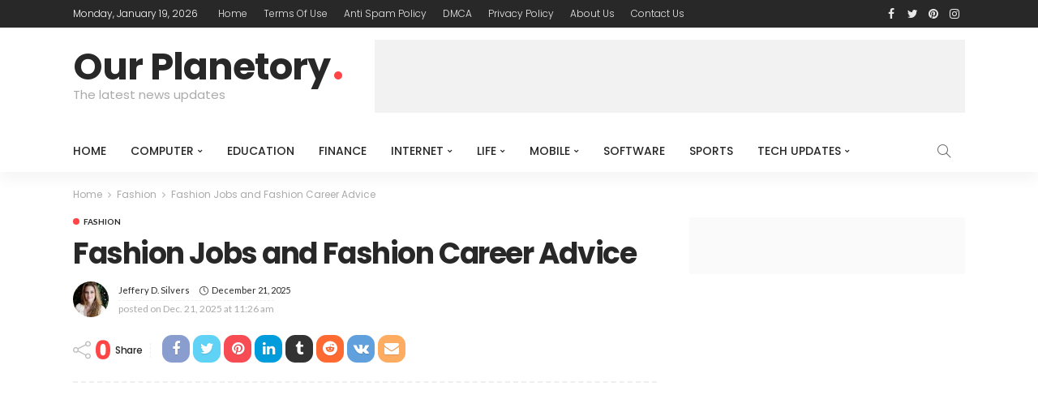

--- FILE ---
content_type: text/html; charset=UTF-8
request_url: https://ourplanetary.com/fashion-jobs-and-fashion-career-advice/
body_size: 26690
content:
<!DOCTYPE html><html lang="en-US" prefix="og: https://ogp.me/ns#"><head><meta charset="UTF-8"/><link rel="preconnect" href="https://fonts.gstatic.com/" crossorigin /><meta http-equiv="X-UA-Compatible" content="IE=edge"><meta name="viewport" content="width=device-width, initial-scale=1.0"><link rel="profile" href="https://gmpg.org/xfn/11"/><link rel="pingback" href="https://ourplanetary.com/xmlrpc.php"/> <script data-cfasync="false" data-no-defer="1" data-no-minify="1" data-no-optimize="1">var ewww_webp_supported=!1;function check_webp_feature(A,e){var w;e=void 0!==e?e:function(){},ewww_webp_supported?e(ewww_webp_supported):((w=new Image).onload=function(){ewww_webp_supported=0<w.width&&0<w.height,e&&e(ewww_webp_supported)},w.onerror=function(){e&&e(!1)},w.src="data:image/webp;base64,"+{alpha:"UklGRkoAAABXRUJQVlA4WAoAAAAQAAAAAAAAAAAAQUxQSAwAAAARBxAR/Q9ERP8DAABWUDggGAAAABQBAJ0BKgEAAQAAAP4AAA3AAP7mtQAAAA=="}[A])}check_webp_feature("alpha");</script><script data-cfasync="false" data-no-defer="1" data-no-minify="1" data-no-optimize="1">var Arrive=function(c,w){"use strict";if(c.MutationObserver&&"undefined"!=typeof HTMLElement){var r,a=0,u=(r=HTMLElement.prototype.matches||HTMLElement.prototype.webkitMatchesSelector||HTMLElement.prototype.mozMatchesSelector||HTMLElement.prototype.msMatchesSelector,{matchesSelector:function(e,t){return e instanceof HTMLElement&&r.call(e,t)},addMethod:function(e,t,r){var a=e[t];e[t]=function(){return r.length==arguments.length?r.apply(this,arguments):"function"==typeof a?a.apply(this,arguments):void 0}},callCallbacks:function(e,t){t&&t.options.onceOnly&&1==t.firedElems.length&&(e=[e[0]]);for(var r,a=0;r=e[a];a++)r&&r.callback&&r.callback.call(r.elem,r.elem);t&&t.options.onceOnly&&1==t.firedElems.length&&t.me.unbindEventWithSelectorAndCallback.call(t.target,t.selector,t.callback)},checkChildNodesRecursively:function(e,t,r,a){for(var i,n=0;i=e[n];n++)r(i,t,a)&&a.push({callback:t.callback,elem:i}),0<i.childNodes.length&&u.checkChildNodesRecursively(i.childNodes,t,r,a)},mergeArrays:function(e,t){var r,a={};for(r in e)e.hasOwnProperty(r)&&(a[r]=e[r]);for(r in t)t.hasOwnProperty(r)&&(a[r]=t[r]);return a},toElementsArray:function(e){return e=void 0!==e&&("number"!=typeof e.length||e===c)?[e]:e}}),e=(l.prototype.addEvent=function(e,t,r,a){a={target:e,selector:t,options:r,callback:a,firedElems:[]};return this._beforeAdding&&this._beforeAdding(a),this._eventsBucket.push(a),a},l.prototype.removeEvent=function(e){for(var t,r=this._eventsBucket.length-1;t=this._eventsBucket[r];r--)e(t)&&(this._beforeRemoving&&this._beforeRemoving(t),(t=this._eventsBucket.splice(r,1))&&t.length&&(t[0].callback=null))},l.prototype.beforeAdding=function(e){this._beforeAdding=e},l.prototype.beforeRemoving=function(e){this._beforeRemoving=e},l),t=function(i,n){var o=new e,l=this,s={fireOnAttributesModification:!1};return o.beforeAdding(function(t){var e=t.target;e!==c.document&&e!==c||(e=document.getElementsByTagName("html")[0]);var r=new MutationObserver(function(e){n.call(this,e,t)}),a=i(t.options);r.observe(e,a),t.observer=r,t.me=l}),o.beforeRemoving(function(e){e.observer.disconnect()}),this.bindEvent=function(e,t,r){t=u.mergeArrays(s,t);for(var a=u.toElementsArray(this),i=0;i<a.length;i++)o.addEvent(a[i],e,t,r)},this.unbindEvent=function(){var r=u.toElementsArray(this);o.removeEvent(function(e){for(var t=0;t<r.length;t++)if(this===w||e.target===r[t])return!0;return!1})},this.unbindEventWithSelectorOrCallback=function(r){var a=u.toElementsArray(this),i=r,e="function"==typeof r?function(e){for(var t=0;t<a.length;t++)if((this===w||e.target===a[t])&&e.callback===i)return!0;return!1}:function(e){for(var t=0;t<a.length;t++)if((this===w||e.target===a[t])&&e.selector===r)return!0;return!1};o.removeEvent(e)},this.unbindEventWithSelectorAndCallback=function(r,a){var i=u.toElementsArray(this);o.removeEvent(function(e){for(var t=0;t<i.length;t++)if((this===w||e.target===i[t])&&e.selector===r&&e.callback===a)return!0;return!1})},this},i=new function(){var s={fireOnAttributesModification:!1,onceOnly:!1,existing:!1};function n(e,t,r){return!(!u.matchesSelector(e,t.selector)||(e._id===w&&(e._id=a++),-1!=t.firedElems.indexOf(e._id)))&&(t.firedElems.push(e._id),!0)}var c=(i=new t(function(e){var t={attributes:!1,childList:!0,subtree:!0};return e.fireOnAttributesModification&&(t.attributes=!0),t},function(e,i){e.forEach(function(e){var t=e.addedNodes,r=e.target,a=[];null!==t&&0<t.length?u.checkChildNodesRecursively(t,i,n,a):"attributes"===e.type&&n(r,i)&&a.push({callback:i.callback,elem:r}),u.callCallbacks(a,i)})})).bindEvent;return i.bindEvent=function(e,t,r){t=void 0===r?(r=t,s):u.mergeArrays(s,t);var a=u.toElementsArray(this);if(t.existing){for(var i=[],n=0;n<a.length;n++)for(var o=a[n].querySelectorAll(e),l=0;l<o.length;l++)i.push({callback:r,elem:o[l]});if(t.onceOnly&&i.length)return r.call(i[0].elem,i[0].elem);setTimeout(u.callCallbacks,1,i)}c.call(this,e,t,r)},i},o=new function(){var a={};function i(e,t){return u.matchesSelector(e,t.selector)}var n=(o=new t(function(){return{childList:!0,subtree:!0}},function(e,r){e.forEach(function(e){var t=e.removedNodes,e=[];null!==t&&0<t.length&&u.checkChildNodesRecursively(t,r,i,e),u.callCallbacks(e,r)})})).bindEvent;return o.bindEvent=function(e,t,r){t=void 0===r?(r=t,a):u.mergeArrays(a,t),n.call(this,e,t,r)},o};d(HTMLElement.prototype),d(NodeList.prototype),d(HTMLCollection.prototype),d(HTMLDocument.prototype),d(Window.prototype);var n={};return s(i,n,"unbindAllArrive"),s(o,n,"unbindAllLeave"),n}function l(){this._eventsBucket=[],this._beforeAdding=null,this._beforeRemoving=null}function s(e,t,r){u.addMethod(t,r,e.unbindEvent),u.addMethod(t,r,e.unbindEventWithSelectorOrCallback),u.addMethod(t,r,e.unbindEventWithSelectorAndCallback)}function d(e){e.arrive=i.bindEvent,s(i,e,"unbindArrive"),e.leave=o.bindEvent,s(o,e,"unbindLeave")}}(window,void 0),ewww_webp_supported=!1;function check_webp_feature(e,t){var r;ewww_webp_supported?t(ewww_webp_supported):((r=new Image).onload=function(){ewww_webp_supported=0<r.width&&0<r.height,t(ewww_webp_supported)},r.onerror=function(){t(!1)},r.src="data:image/webp;base64,"+{alpha:"UklGRkoAAABXRUJQVlA4WAoAAAAQAAAAAAAAAAAAQUxQSAwAAAARBxAR/Q9ERP8DAABWUDggGAAAABQBAJ0BKgEAAQAAAP4AAA3AAP7mtQAAAA==",animation:"UklGRlIAAABXRUJQVlA4WAoAAAASAAAAAAAAAAAAQU5JTQYAAAD/////AABBTk1GJgAAAAAAAAAAAAAAAAAAAGQAAABWUDhMDQAAAC8AAAAQBxAREYiI/gcA"}[e])}function ewwwLoadImages(e){if(e){for(var t=document.querySelectorAll(".batch-image img, .image-wrapper a, .ngg-pro-masonry-item a, .ngg-galleria-offscreen-seo-wrapper a"),r=0,a=t.length;r<a;r++)ewwwAttr(t[r],"data-src",t[r].getAttribute("data-webp")),ewwwAttr(t[r],"data-thumbnail",t[r].getAttribute("data-webp-thumbnail"));for(var i=document.querySelectorAll("div.woocommerce-product-gallery__image"),r=0,a=i.length;r<a;r++)ewwwAttr(i[r],"data-thumb",i[r].getAttribute("data-webp-thumb"))}for(var n=document.querySelectorAll("video"),r=0,a=n.length;r<a;r++)ewwwAttr(n[r],"poster",e?n[r].getAttribute("data-poster-webp"):n[r].getAttribute("data-poster-image"));for(var o,l=document.querySelectorAll("img.ewww_webp_lazy_load"),r=0,a=l.length;r<a;r++)e&&(ewwwAttr(l[r],"data-lazy-srcset",l[r].getAttribute("data-lazy-srcset-webp")),ewwwAttr(l[r],"data-srcset",l[r].getAttribute("data-srcset-webp")),ewwwAttr(l[r],"data-lazy-src",l[r].getAttribute("data-lazy-src-webp")),ewwwAttr(l[r],"data-src",l[r].getAttribute("data-src-webp")),ewwwAttr(l[r],"data-orig-file",l[r].getAttribute("data-webp-orig-file")),ewwwAttr(l[r],"data-medium-file",l[r].getAttribute("data-webp-medium-file")),ewwwAttr(l[r],"data-large-file",l[r].getAttribute("data-webp-large-file")),null!=(o=l[r].getAttribute("srcset"))&&!1!==o&&o.includes("R0lGOD")&&ewwwAttr(l[r],"src",l[r].getAttribute("data-lazy-src-webp"))),l[r].className=l[r].className.replace(/\bewww_webp_lazy_load\b/,"");for(var s=document.querySelectorAll(".ewww_webp"),r=0,a=s.length;r<a;r++)e?(ewwwAttr(s[r],"srcset",s[r].getAttribute("data-srcset-webp")),ewwwAttr(s[r],"src",s[r].getAttribute("data-src-webp")),ewwwAttr(s[r],"data-orig-file",s[r].getAttribute("data-webp-orig-file")),ewwwAttr(s[r],"data-medium-file",s[r].getAttribute("data-webp-medium-file")),ewwwAttr(s[r],"data-large-file",s[r].getAttribute("data-webp-large-file")),ewwwAttr(s[r],"data-large_image",s[r].getAttribute("data-webp-large_image")),ewwwAttr(s[r],"data-src",s[r].getAttribute("data-webp-src"))):(ewwwAttr(s[r],"srcset",s[r].getAttribute("data-srcset-img")),ewwwAttr(s[r],"src",s[r].getAttribute("data-src-img"))),s[r].className=s[r].className.replace(/\bewww_webp\b/,"ewww_webp_loaded");window.jQuery&&jQuery.fn.isotope&&jQuery.fn.imagesLoaded&&(jQuery(".fusion-posts-container-infinite").imagesLoaded(function(){jQuery(".fusion-posts-container-infinite").hasClass("isotope")&&jQuery(".fusion-posts-container-infinite").isotope()}),jQuery(".fusion-portfolio:not(.fusion-recent-works) .fusion-portfolio-wrapper").imagesLoaded(function(){jQuery(".fusion-portfolio:not(.fusion-recent-works) .fusion-portfolio-wrapper").isotope()}))}function ewwwWebPInit(e){ewwwLoadImages(e),ewwwNggLoadGalleries(e),document.arrive(".ewww_webp",function(){ewwwLoadImages(e)}),document.arrive(".ewww_webp_lazy_load",function(){ewwwLoadImages(e)}),document.arrive("videos",function(){ewwwLoadImages(e)}),"loading"==document.readyState?document.addEventListener("DOMContentLoaded",ewwwJSONParserInit):("undefined"!=typeof galleries&&ewwwNggParseGalleries(e),ewwwWooParseVariations(e))}function ewwwAttr(e,t,r){null!=r&&!1!==r&&e.setAttribute(t,r)}function ewwwJSONParserInit(){"undefined"!=typeof galleries&&check_webp_feature("alpha",ewwwNggParseGalleries),check_webp_feature("alpha",ewwwWooParseVariations)}function ewwwWooParseVariations(e){if(e)for(var t=document.querySelectorAll("form.variations_form"),r=0,a=t.length;r<a;r++){var i=t[r].getAttribute("data-product_variations"),n=!1;try{for(var o in i=JSON.parse(i))void 0!==i[o]&&void 0!==i[o].image&&(void 0!==i[o].image.src_webp&&(i[o].image.src=i[o].image.src_webp,n=!0),void 0!==i[o].image.srcset_webp&&(i[o].image.srcset=i[o].image.srcset_webp,n=!0),void 0!==i[o].image.full_src_webp&&(i[o].image.full_src=i[o].image.full_src_webp,n=!0),void 0!==i[o].image.gallery_thumbnail_src_webp&&(i[o].image.gallery_thumbnail_src=i[o].image.gallery_thumbnail_src_webp,n=!0),void 0!==i[o].image.thumb_src_webp&&(i[o].image.thumb_src=i[o].image.thumb_src_webp,n=!0));n&&ewwwAttr(t[r],"data-product_variations",JSON.stringify(i))}catch(e){}}}function ewwwNggParseGalleries(e){if(e)for(var t in galleries){var r=galleries[t];galleries[t].images_list=ewwwNggParseImageList(r.images_list)}}function ewwwNggLoadGalleries(e){e&&document.addEventListener("ngg.galleria.themeadded",function(e,t){window.ngg_galleria._create_backup=window.ngg_galleria.create,window.ngg_galleria.create=function(e,t){var r=$(e).data("id");return galleries["gallery_"+r].images_list=ewwwNggParseImageList(galleries["gallery_"+r].images_list),window.ngg_galleria._create_backup(e,t)}})}function ewwwNggParseImageList(e){for(var t in e){var r=e[t];if(void 0!==r["image-webp"]&&(e[t].image=r["image-webp"],delete e[t]["image-webp"]),void 0!==r["thumb-webp"]&&(e[t].thumb=r["thumb-webp"],delete e[t]["thumb-webp"]),void 0!==r.full_image_webp&&(e[t].full_image=r.full_image_webp,delete e[t].full_image_webp),void 0!==r.srcsets)for(var a in r.srcsets)nggSrcset=r.srcsets[a],void 0!==r.srcsets[a+"-webp"]&&(e[t].srcsets[a]=r.srcsets[a+"-webp"],delete e[t].srcsets[a+"-webp"]);if(void 0!==r.full_srcsets)for(var i in r.full_srcsets)nggFSrcset=r.full_srcsets[i],void 0!==r.full_srcsets[i+"-webp"]&&(e[t].full_srcsets[i]=r.full_srcsets[i+"-webp"],delete e[t].full_srcsets[i+"-webp"])}return e}check_webp_feature("alpha",ewwwWebPInit);</script><script type="application/javascript">var newsmax_ruby_ajax_url = "https://ourplanetary.com/wp-admin/admin-ajax.php"</script> <title>Fashion Jobs and Fashion Career Advice - Our Planetory</title><meta name="description" content="Picking one out of many fashion jobs commonly is an overwhelming assignment. There are numerous special possibilities inside the style enterprise that you may"/><meta name="robots" content="follow, index, max-snippet:-1, max-video-preview:-1, max-image-preview:large"/><link rel="canonical" href="https://ourplanetary.com/fashion-jobs-and-fashion-career-advice/" /><meta property="og:locale" content="en_US" /><meta property="og:type" content="article" /><meta property="og:title" content="Fashion Jobs and Fashion Career Advice - Our Planetory" /><meta property="og:description" content="Picking one out of many fashion jobs commonly is an overwhelming assignment. There are numerous special possibilities inside the style enterprise that you may" /><meta property="og:url" content="https://ourplanetary.com/fashion-jobs-and-fashion-career-advice/" /><meta property="og:site_name" content="Our Planetory" /><meta property="article:tag" content="featured" /><meta property="article:section" content="Fashion" /><meta property="og:image" content="https://aws.wideinfo.org/ourplanetary.com/wp-content/uploads/2017/07/06143035/20141009-960486208_11-1-1024x805.jpg" /><meta property="og:image:secure_url" content="https://aws.wideinfo.org/ourplanetary.com/wp-content/uploads/2017/07/06143035/20141009-960486208_11-1-1024x805.jpg" /><meta property="og:image:width" content="1024" /><meta property="og:image:height" content="805" /><meta property="og:image:alt" content="Fashion Jobs and Fashion Career Advice" /><meta property="og:image:type" content="image/jpeg" /><meta property="article:published_time" content="2025-12-21T11:26:50+00:00" /><meta name="twitter:card" content="summary_large_image" /><meta name="twitter:title" content="Fashion Jobs and Fashion Career Advice - Our Planetory" /><meta name="twitter:description" content="Picking one out of many fashion jobs commonly is an overwhelming assignment. There are numerous special possibilities inside the style enterprise that you may" /><meta name="twitter:image" content="https://aws.wideinfo.org/ourplanetary.com/wp-content/uploads/2017/07/06143035/20141009-960486208_11-1-1024x805.jpg" /><meta name="twitter:label1" content="Written by" /><meta name="twitter:data1" content="Jeffery D. Silvers" /><meta name="twitter:label2" content="Time to read" /><meta name="twitter:data2" content="8 minutes" /> <script type="application/ld+json" class="rank-math-schema">{"@context":"https://schema.org","@graph":[{"@type":["Person","Organization"],"@id":"https://ourplanetary.com/#person","name":"Our Planetory"},{"@type":"WebSite","@id":"https://ourplanetary.com/#website","url":"https://ourplanetary.com","name":"Our Planetory","publisher":{"@id":"https://ourplanetary.com/#person"},"inLanguage":"en-US"},{"@type":"ImageObject","@id":"https://aws.wideinfo.org/ourplanetary.com/wp-content/uploads/2017/07/06143035/20141009-960486208_11-1.jpg","url":"https://aws.wideinfo.org/ourplanetary.com/wp-content/uploads/2017/07/06143035/20141009-960486208_11-1.jpg","width":"2048","height":"1609","inLanguage":"en-US"},{"@type":"WebPage","@id":"https://ourplanetary.com/fashion-jobs-and-fashion-career-advice/#webpage","url":"https://ourplanetary.com/fashion-jobs-and-fashion-career-advice/","name":"Fashion Jobs and Fashion Career Advice - Our Planetory","datePublished":"2025-12-21T11:26:50+00:00","dateModified":"2025-12-21T11:26:50+00:00","isPartOf":{"@id":"https://ourplanetary.com/#website"},"primaryImageOfPage":{"@id":"https://aws.wideinfo.org/ourplanetary.com/wp-content/uploads/2017/07/06143035/20141009-960486208_11-1.jpg"},"inLanguage":"en-US"},{"@type":"Person","@id":"https://ourplanetary.com/author/btcnkrbr9v5j/","name":"Jeffery D. Silvers","url":"https://ourplanetary.com/author/btcnkrbr9v5j/","image":{"@type":"ImageObject","@id":"https://ourplanetary.com/wp-content/litespeed/avatar/9389691c1638528aeaf442dbbcee9fca.jpg?ver=1768209211","url":"https://ourplanetary.com/wp-content/litespeed/avatar/9389691c1638528aeaf442dbbcee9fca.jpg?ver=1768209211","caption":"Jeffery D. Silvers","inLanguage":"en-US"}},{"@type":"BlogPosting","headline":"Fashion Jobs and Fashion Career Advice - Our Planetory","datePublished":"2025-12-21T11:26:50+00:00","dateModified":"2025-12-21T11:26:50+00:00","articleSection":"Fashion","author":{"@id":"https://ourplanetary.com/author/btcnkrbr9v5j/","name":"Jeffery D. Silvers"},"publisher":{"@id":"https://ourplanetary.com/#person"},"description":"Picking one out of many fashion jobs commonly is an overwhelming assignment. There are numerous special possibilities inside the style enterprise that you may","name":"Fashion Jobs and Fashion Career Advice - Our Planetory","@id":"https://ourplanetary.com/fashion-jobs-and-fashion-career-advice/#richSnippet","isPartOf":{"@id":"https://ourplanetary.com/fashion-jobs-and-fashion-career-advice/#webpage"},"image":{"@id":"https://aws.wideinfo.org/ourplanetary.com/wp-content/uploads/2017/07/06143035/20141009-960486208_11-1.jpg"},"inLanguage":"en-US","mainEntityOfPage":{"@id":"https://ourplanetary.com/fashion-jobs-and-fashion-career-advice/#webpage"}}]}</script> <link rel='dns-prefetch' href='//fonts.googleapis.com' /><link rel="alternate" type="application/rss+xml" title="Our Planetory &raquo; Feed" href="https://ourplanetary.com/feed/" /><link rel="alternate" title="oEmbed (JSON)" type="application/json+oembed" href="https://ourplanetary.com/wp-json/oembed/1.0/embed?url=https%3A%2F%2Fourplanetary.com%2Ffashion-jobs-and-fashion-career-advice%2F" /><link rel="alternate" title="oEmbed (XML)" type="text/xml+oembed" href="https://ourplanetary.com/wp-json/oembed/1.0/embed?url=https%3A%2F%2Fourplanetary.com%2Ffashion-jobs-and-fashion-career-advice%2F&#038;format=xml" /><style id='wp-img-auto-sizes-contain-inline-css' type='text/css'>img:is([sizes=auto i],[sizes^="auto," i]){contain-intrinsic-size:3000px 1500px}
/*# sourceURL=wp-img-auto-sizes-contain-inline-css */</style> <script src="[data-uri]" defer></script><script data-optimized="1" src="https://ourplanetary.com/wp-content/plugins/litespeed-cache/assets/js/webfontloader.min.js" defer></script> <link data-optimized="1" rel='stylesheet' id='newsmax_ruby_core_style-css' href='https://ourplanetary.com/wp-content/litespeed/css/2758c5557b77267e9b8b879eb36f707a.css?ver=f707a' type='text/css' media='all' /><link data-optimized="1" rel='stylesheet' id='wp-block-library-css' href='https://ourplanetary.com/wp-content/litespeed/css/4e8fdd2e3389ea0122597e7c5fd382fa.css?ver=382fa' type='text/css' media='all' /><style id='global-styles-inline-css' type='text/css'>:root{--wp--preset--aspect-ratio--square: 1;--wp--preset--aspect-ratio--4-3: 4/3;--wp--preset--aspect-ratio--3-4: 3/4;--wp--preset--aspect-ratio--3-2: 3/2;--wp--preset--aspect-ratio--2-3: 2/3;--wp--preset--aspect-ratio--16-9: 16/9;--wp--preset--aspect-ratio--9-16: 9/16;--wp--preset--color--black: #000000;--wp--preset--color--cyan-bluish-gray: #abb8c3;--wp--preset--color--white: #ffffff;--wp--preset--color--pale-pink: #f78da7;--wp--preset--color--vivid-red: #cf2e2e;--wp--preset--color--luminous-vivid-orange: #ff6900;--wp--preset--color--luminous-vivid-amber: #fcb900;--wp--preset--color--light-green-cyan: #7bdcb5;--wp--preset--color--vivid-green-cyan: #00d084;--wp--preset--color--pale-cyan-blue: #8ed1fc;--wp--preset--color--vivid-cyan-blue: #0693e3;--wp--preset--color--vivid-purple: #9b51e0;--wp--preset--gradient--vivid-cyan-blue-to-vivid-purple: linear-gradient(135deg,rgb(6,147,227) 0%,rgb(155,81,224) 100%);--wp--preset--gradient--light-green-cyan-to-vivid-green-cyan: linear-gradient(135deg,rgb(122,220,180) 0%,rgb(0,208,130) 100%);--wp--preset--gradient--luminous-vivid-amber-to-luminous-vivid-orange: linear-gradient(135deg,rgb(252,185,0) 0%,rgb(255,105,0) 100%);--wp--preset--gradient--luminous-vivid-orange-to-vivid-red: linear-gradient(135deg,rgb(255,105,0) 0%,rgb(207,46,46) 100%);--wp--preset--gradient--very-light-gray-to-cyan-bluish-gray: linear-gradient(135deg,rgb(238,238,238) 0%,rgb(169,184,195) 100%);--wp--preset--gradient--cool-to-warm-spectrum: linear-gradient(135deg,rgb(74,234,220) 0%,rgb(151,120,209) 20%,rgb(207,42,186) 40%,rgb(238,44,130) 60%,rgb(251,105,98) 80%,rgb(254,248,76) 100%);--wp--preset--gradient--blush-light-purple: linear-gradient(135deg,rgb(255,206,236) 0%,rgb(152,150,240) 100%);--wp--preset--gradient--blush-bordeaux: linear-gradient(135deg,rgb(254,205,165) 0%,rgb(254,45,45) 50%,rgb(107,0,62) 100%);--wp--preset--gradient--luminous-dusk: linear-gradient(135deg,rgb(255,203,112) 0%,rgb(199,81,192) 50%,rgb(65,88,208) 100%);--wp--preset--gradient--pale-ocean: linear-gradient(135deg,rgb(255,245,203) 0%,rgb(182,227,212) 50%,rgb(51,167,181) 100%);--wp--preset--gradient--electric-grass: linear-gradient(135deg,rgb(202,248,128) 0%,rgb(113,206,126) 100%);--wp--preset--gradient--midnight: linear-gradient(135deg,rgb(2,3,129) 0%,rgb(40,116,252) 100%);--wp--preset--font-size--small: 13px;--wp--preset--font-size--medium: 20px;--wp--preset--font-size--large: 36px;--wp--preset--font-size--x-large: 42px;--wp--preset--spacing--20: 0.44rem;--wp--preset--spacing--30: 0.67rem;--wp--preset--spacing--40: 1rem;--wp--preset--spacing--50: 1.5rem;--wp--preset--spacing--60: 2.25rem;--wp--preset--spacing--70: 3.38rem;--wp--preset--spacing--80: 5.06rem;--wp--preset--shadow--natural: 6px 6px 9px rgba(0, 0, 0, 0.2);--wp--preset--shadow--deep: 12px 12px 50px rgba(0, 0, 0, 0.4);--wp--preset--shadow--sharp: 6px 6px 0px rgba(0, 0, 0, 0.2);--wp--preset--shadow--outlined: 6px 6px 0px -3px rgb(255, 255, 255), 6px 6px rgb(0, 0, 0);--wp--preset--shadow--crisp: 6px 6px 0px rgb(0, 0, 0);}:where(.is-layout-flex){gap: 0.5em;}:where(.is-layout-grid){gap: 0.5em;}body .is-layout-flex{display: flex;}.is-layout-flex{flex-wrap: wrap;align-items: center;}.is-layout-flex > :is(*, div){margin: 0;}body .is-layout-grid{display: grid;}.is-layout-grid > :is(*, div){margin: 0;}:where(.wp-block-columns.is-layout-flex){gap: 2em;}:where(.wp-block-columns.is-layout-grid){gap: 2em;}:where(.wp-block-post-template.is-layout-flex){gap: 1.25em;}:where(.wp-block-post-template.is-layout-grid){gap: 1.25em;}.has-black-color{color: var(--wp--preset--color--black) !important;}.has-cyan-bluish-gray-color{color: var(--wp--preset--color--cyan-bluish-gray) !important;}.has-white-color{color: var(--wp--preset--color--white) !important;}.has-pale-pink-color{color: var(--wp--preset--color--pale-pink) !important;}.has-vivid-red-color{color: var(--wp--preset--color--vivid-red) !important;}.has-luminous-vivid-orange-color{color: var(--wp--preset--color--luminous-vivid-orange) !important;}.has-luminous-vivid-amber-color{color: var(--wp--preset--color--luminous-vivid-amber) !important;}.has-light-green-cyan-color{color: var(--wp--preset--color--light-green-cyan) !important;}.has-vivid-green-cyan-color{color: var(--wp--preset--color--vivid-green-cyan) !important;}.has-pale-cyan-blue-color{color: var(--wp--preset--color--pale-cyan-blue) !important;}.has-vivid-cyan-blue-color{color: var(--wp--preset--color--vivid-cyan-blue) !important;}.has-vivid-purple-color{color: var(--wp--preset--color--vivid-purple) !important;}.has-black-background-color{background-color: var(--wp--preset--color--black) !important;}.has-cyan-bluish-gray-background-color{background-color: var(--wp--preset--color--cyan-bluish-gray) !important;}.has-white-background-color{background-color: var(--wp--preset--color--white) !important;}.has-pale-pink-background-color{background-color: var(--wp--preset--color--pale-pink) !important;}.has-vivid-red-background-color{background-color: var(--wp--preset--color--vivid-red) !important;}.has-luminous-vivid-orange-background-color{background-color: var(--wp--preset--color--luminous-vivid-orange) !important;}.has-luminous-vivid-amber-background-color{background-color: var(--wp--preset--color--luminous-vivid-amber) !important;}.has-light-green-cyan-background-color{background-color: var(--wp--preset--color--light-green-cyan) !important;}.has-vivid-green-cyan-background-color{background-color: var(--wp--preset--color--vivid-green-cyan) !important;}.has-pale-cyan-blue-background-color{background-color: var(--wp--preset--color--pale-cyan-blue) !important;}.has-vivid-cyan-blue-background-color{background-color: var(--wp--preset--color--vivid-cyan-blue) !important;}.has-vivid-purple-background-color{background-color: var(--wp--preset--color--vivid-purple) !important;}.has-black-border-color{border-color: var(--wp--preset--color--black) !important;}.has-cyan-bluish-gray-border-color{border-color: var(--wp--preset--color--cyan-bluish-gray) !important;}.has-white-border-color{border-color: var(--wp--preset--color--white) !important;}.has-pale-pink-border-color{border-color: var(--wp--preset--color--pale-pink) !important;}.has-vivid-red-border-color{border-color: var(--wp--preset--color--vivid-red) !important;}.has-luminous-vivid-orange-border-color{border-color: var(--wp--preset--color--luminous-vivid-orange) !important;}.has-luminous-vivid-amber-border-color{border-color: var(--wp--preset--color--luminous-vivid-amber) !important;}.has-light-green-cyan-border-color{border-color: var(--wp--preset--color--light-green-cyan) !important;}.has-vivid-green-cyan-border-color{border-color: var(--wp--preset--color--vivid-green-cyan) !important;}.has-pale-cyan-blue-border-color{border-color: var(--wp--preset--color--pale-cyan-blue) !important;}.has-vivid-cyan-blue-border-color{border-color: var(--wp--preset--color--vivid-cyan-blue) !important;}.has-vivid-purple-border-color{border-color: var(--wp--preset--color--vivid-purple) !important;}.has-vivid-cyan-blue-to-vivid-purple-gradient-background{background: var(--wp--preset--gradient--vivid-cyan-blue-to-vivid-purple) !important;}.has-light-green-cyan-to-vivid-green-cyan-gradient-background{background: var(--wp--preset--gradient--light-green-cyan-to-vivid-green-cyan) !important;}.has-luminous-vivid-amber-to-luminous-vivid-orange-gradient-background{background: var(--wp--preset--gradient--luminous-vivid-amber-to-luminous-vivid-orange) !important;}.has-luminous-vivid-orange-to-vivid-red-gradient-background{background: var(--wp--preset--gradient--luminous-vivid-orange-to-vivid-red) !important;}.has-very-light-gray-to-cyan-bluish-gray-gradient-background{background: var(--wp--preset--gradient--very-light-gray-to-cyan-bluish-gray) !important;}.has-cool-to-warm-spectrum-gradient-background{background: var(--wp--preset--gradient--cool-to-warm-spectrum) !important;}.has-blush-light-purple-gradient-background{background: var(--wp--preset--gradient--blush-light-purple) !important;}.has-blush-bordeaux-gradient-background{background: var(--wp--preset--gradient--blush-bordeaux) !important;}.has-luminous-dusk-gradient-background{background: var(--wp--preset--gradient--luminous-dusk) !important;}.has-pale-ocean-gradient-background{background: var(--wp--preset--gradient--pale-ocean) !important;}.has-electric-grass-gradient-background{background: var(--wp--preset--gradient--electric-grass) !important;}.has-midnight-gradient-background{background: var(--wp--preset--gradient--midnight) !important;}.has-small-font-size{font-size: var(--wp--preset--font-size--small) !important;}.has-medium-font-size{font-size: var(--wp--preset--font-size--medium) !important;}.has-large-font-size{font-size: var(--wp--preset--font-size--large) !important;}.has-x-large-font-size{font-size: var(--wp--preset--font-size--x-large) !important;}
/*# sourceURL=global-styles-inline-css */</style><style id='classic-theme-styles-inline-css' type='text/css'>/*! This file is auto-generated */
.wp-block-button__link{color:#fff;background-color:#32373c;border-radius:9999px;box-shadow:none;text-decoration:none;padding:calc(.667em + 2px) calc(1.333em + 2px);font-size:1.125em}.wp-block-file__button{background:#32373c;color:#fff;text-decoration:none}
/*# sourceURL=/wp-includes/css/classic-themes.min.css */</style><link data-optimized="1" rel='stylesheet' id='bootstrap-css' href='https://ourplanetary.com/wp-content/litespeed/css/8c044c52ec2ebc1ca75d853fb5041cc5.css?ver=41cc5' type='text/css' media='all' /><link data-optimized="1" rel='stylesheet' id='font-awesome-css' href='https://ourplanetary.com/wp-content/litespeed/css/f8b7afaf06d9b482aed0c503922e19c3.css?ver=e19c3' type='text/css' media='all' /><link data-optimized="1" rel='stylesheet' id='simple-line-icons-css' href='https://ourplanetary.com/wp-content/litespeed/css/22e2d314d9f3208b53bd8ac13f82cb18.css?ver=2cb18' type='text/css' media='all' /><link data-optimized="1" rel='stylesheet' id='newsmax-miscellaneous-css' href='https://ourplanetary.com/wp-content/litespeed/css/a35b622f9e08156c5ae593621fb5e65c.css?ver=5e65c' type='text/css' media='all' /><link data-optimized="1" rel='stylesheet' id='newsmax-ruby-main-css' href='https://ourplanetary.com/wp-content/litespeed/css/0f118de3f977ed3ab8e8baaa6fee22e1.css?ver=e22e1' type='text/css' media='all' /><link data-optimized="1" rel='stylesheet' id='newsmax-ruby-responsive-css' href='https://ourplanetary.com/wp-content/litespeed/css/2a250baf830d35ce8cc6a3638648d285.css?ver=8d285' type='text/css' media='all' /><link data-optimized="1" rel='stylesheet' id='newsmax-ruby-style-css' href='https://ourplanetary.com/wp-content/litespeed/css/2a4bf03788ba8535d013fc321c2f33b7.css?ver=f33b7' type='text/css' media='all' /><style id='newsmax-ruby-style-inline-css' type='text/css'>.small-menu-inner > li > a, .breadcrumb-wrap, .widget-btn { font-family: Poppins;}.small-menu-inner > li > a, .widget-btn { font-weight: 500;}.small-menu-inner {font-size:14px}.small-menu-inner .sub-menu { font-family: Poppins;}.small-menu-inner .sub-menu a { font-size: 13px;}.footer-copyright-wrap .copyright-text, .footer-copyright-wrap .footer-menu-inner{font-size:16px;}.post-review-icon, .post-review-score, .score-bar, .review-box-wrap .post-review-info { background-color: #aa55ff;}.review-el .review-info-score { color: #aa55ff;}h1 {font-family:Poppins;}h1 {font-weight:700;}h2 {font-family:Poppins;}h2 {font-weight:700;}h3 {font-family:Poppins;}h3 {font-weight:700;}h4 {font-family:Poppins;}h4 {font-weight:700;}h5 {font-family:Poppins;}h5 {font-weight:700;}h6 {font-family:Poppins;}h6 {font-weight:700;}@media only screen and (min-width: 992px) and (max-width: 1199px) {body .post-title.is-size-0 {}body .post-title.is-size-1 {}body .post-title.is-size-2 {}body .post-title.is-size-3 {}body .post-title.is-size-4 {}}@media only screen and (max-width: 991px) {body .post-title.is-size-0 {}body .post-title.is-size-1 {}body .post-title.is-size-2 {}body .post-title.is-size-3 {}body .post-title.is-size-4 {}}@media only screen and (max-width: 767px) {body .post-title.is-size-0 {}body .post-title.is-size-1 {}body .post-title.is-size-2 {}body .post-title.is-size-3 {}body .post-title.is-size-4, .post-list-2 .post-title a, .post-list-3 .post-title a {}}@media only screen and (max-width: 767px) {body, p {}.post-excerpt p {}.entry h1 {}.entry h2 {}.entry h3 {}.entry h4 {}.entry h5 {}.entry h6 {}}.post-meta-info-duration { font-family:Lato;}.widget_recent_entries li a, .recentcomments a, .wp-block-latest-posts a { font-family:Poppins;}
#newsmax_ruby_navbar_widget_button-_multiwidget .widget-btn {}#newsmax_ruby_navbar_widget_button-_multiwidget .widget-btn:hover {}
#newsmax_ruby_sb_widget_post-7 .widget-title h3 { color: #a5c4ce;}#newsmax_ruby_sb_widget_post-7 .widget-title .widget-post-bullet { background-color: #a5c4ce!important;}
/*# sourceURL=newsmax-ruby-style-inline-css */</style> <script type="text/javascript" src="https://ourplanetary.com/wp-includes/js/jquery/jquery.min.js" id="jquery-core-js"></script> <script type="text/javascript" id="jquery-js-after" src="[data-uri]" defer></script> <link rel="https://api.w.org/" href="https://ourplanetary.com/wp-json/" /><link rel="alternate" title="JSON" type="application/json" href="https://ourplanetary.com/wp-json/wp/v2/posts/846" /><link rel="EditURI" type="application/rsd+xml" title="RSD" href="https://ourplanetary.com/xmlrpc.php?rsd" /><meta name="generator" content="WordPress 6.9" /><link rel='shortlink' href='https://ourplanetary.com/?p=846' /><meta property="og:title" content="Fashion Jobs and Fashion Career Advice"/><meta property="og:type" content="article"/><meta property="og:url" content="https://ourplanetary.com/fashion-jobs-and-fashion-career-advice/"/><meta property="og:site_name" content="Our Planetory"/><meta property="og:description" content="Picking one out of many fashion jobs commonly is an overwhelming assignment. There are numerous special possibilities inside the style enterprise that you may not make certain which one is"/><meta property="og:image" content="https://aws.wideinfo.org/ourplanetary.com/wp-content/uploads/2017/07/06143035/20141009-960486208_11-1.jpg"/><noscript><style>.lazyload[data-src]{display:none !important;}</style></noscript><style>.lazyload{background-image:none !important;}.lazyload:before{background-image:none !important;}</style><link rel="icon" href="https://aws.wideinfo.org/ourplanetary.com/wp-content/uploads/2020/06/06113824/o-logo-150x150.png" sizes="32x32" /><link rel="icon" href="https://aws.wideinfo.org/ourplanetary.com/wp-content/uploads/2020/06/06113824/o-logo.png" sizes="192x192" /><link rel="apple-touch-icon" href="https://aws.wideinfo.org/ourplanetary.com/wp-content/uploads/2020/06/06113824/o-logo.png" /><meta name="msapplication-TileImage" content="https://aws.wideinfo.org/ourplanetary.com/wp-content/uploads/2020/06/06113824/o-logo.png" /><style type="text/css" title="dynamic-css" class="options-output">.banner-wrap{background-color:#ffffff;background-repeat:no-repeat;background-size:cover;background-attachment:fixed;background-position:center center;}.footer-inner{background-color:#282828;background-repeat:no-repeat;background-size:cover;background-attachment:fixed;background-position:center center;}body,p{font-family:Lato;line-height:24px;font-weight:400;font-style:normal;color:#282828;font-size:15px;}.post-title.is-size-0{font-family:Poppins;font-weight:700;font-style:normal;}.post-title.is-size-1{font-family:Poppins;font-weight:700;font-style:normal;}.post-title.is-size-2{font-family:Poppins;font-weight:500;font-style:normal;}.post-title.is-size-3{font-family:Poppins;font-weight:500;font-style:normal;}.post-title.is-size-4{font-family:Poppins;font-weight:500;font-style:normal;}.post-cat-info{font-family:Lato;text-transform:uppercase;font-weight:700;font-style:normal;font-size:10px;}.post-meta-info{font-family:Lato;text-transform:capitalize;font-weight:400;font-style:normal;color:#aaaaaa;font-size:11px;}.post-btn a{font-family:Lato;font-weight:400;font-style:normal;font-size:11px;}.block-header-wrap,.is-block-header-style-5 .block-header-wrap{font-family:Poppins;text-transform:none;font-weight:400;font-style:normal;font-size:18px;}.widget-title, .is-block-header-style-5 .widget-title.block-title{font-family:Poppins;text-transform:none;font-weight:400;font-style:normal;font-size:16px;}.main-menu-inner > li > a{font-family:Poppins;text-transform:uppercase;font-weight:500;font-style:normal;font-size:14px;}.navbar-wrap .is-sub-default{font-family:Poppins;text-transform:capitalize;font-weight:400;font-style:normal;font-size:13px;}.topbar-wrap{font-family:Poppins;text-transform:capitalize;font-weight:300;font-style:normal;font-size:12px;}.off-canvas-nav-wrap{font-family:Poppins;text-transform:uppercase;font-weight:500;font-style:normal;}.off-canvas-nav-wrap .sub-menu a{font-family:Poppins;text-transform:uppercase;font-weight:500;font-style:normal;}.logo-wrap.is-logo-text .logo-title,.off-canvas-logo-wrap.is-logo-text .logo-text{font-family:Poppins;text-transform:none;letter-spacing:-1px;font-weight:700;font-style:normal;font-size:46px;}.site-tagline{font-family:Poppins;font-weight:400;font-style:normal;}.logo-mobile-wrap .logo-text{font-family:Poppins;text-transform:uppercase;letter-spacing:-1px;font-weight:700;font-style:normal;font-size:28px;}.entry h1{font-family:Poppins;font-weight:700;font-style:normal;}.entry h2{font-family:Poppins;font-weight:700;font-style:normal;}.entry h3{font-family:Poppins;font-weight:700;font-style:normal;}.entry h4{font-family:Poppins;font-weight:700;font-style:normal;}.entry h5{font-family:Poppins;font-weight:700;font-style:normal;}.entry h6{font-family:Poppins;font-weight:700;font-style:normal;}</style><link data-optimized="1" rel='stylesheet' id='lwptoc-main-css' href='https://ourplanetary.com/wp-content/litespeed/css/1a26b6d9eb8d1d8c05d8150f2f121879.css?ver=21879' type='text/css' media='all' /></head><body data-rsssl=1 class="wp-singular post-template-default single single-post postid-846 single-format-standard wp-theme-newsmax ruby-body is-holder is-site-fullwidth is-sidebar-style-1 is-breadcrumb is-tooltips is-back-top is-block-header-style-1 is-cat-style-1 is-btn-style-1 is-entry-padding is-entry-image-popup" data-slider_autoplay="1" data-slider_play_speed="5550" ><div class="off-canvas-wrap is-light-style is-dark-text">
<a href="#" id="ruby-off-canvas-close-btn"><i class="ruby-close-btn"></i></a><div class="off-canvas-inner"><div class="off-canvas-logo-wrap is-logo-text"><div class="logo-inner">
<a class="logo-text" href="https://ourplanetary.com/"><strong>Our Planetory</strong></a></div></div><div class="off-canvas-search"><form method="get" class="searchform" action="https://ourplanetary.com/"><div class="ruby-search">
<span class="search-input"><input type="text" placeholder="Search and hit enter&hellip;" value="" name="s" title="search for:"/></span>
<span class="search-submit"><input type="submit" value="" /><i class="icon-simple icon-magnifier"></i></span></div></form></div><div class="off-canvas-social tooltips">
<a class="icon-facebook" title="facebook" href="#" target="_blank"><i class="fa fa-facebook" aria-hidden="true"></i></a><a class="icon-twitter" title="twitter" href="#" target="_blank"><i class="fa fa-twitter" aria-hidden="true"></i></a><a class="icon-pinterest" title="pinterest" href="#" target="_blank"><i class="fa fa-pinterest" aria-hidden="true"></i></a><a class="icon-instagram" title="instagram" href="#" target="_blank"><i class="fa fa-instagram" aria-hidden="true"></i></a></div><div id="ruby-off-canvas-nav" class="off-canvas-nav-wrap"><div class="menu-menu-container"><ul id="offcanvas-menu" class="off-canvas-nav-inner"><li id="menu-item-7899" class="menu-item menu-item-type-post_type menu-item-object-page menu-item-home menu-item-7899"><a href="https://ourplanetary.com/">Home</a></li><li id="menu-item-3144" class="menu-item menu-item-type-taxonomy menu-item-object-category menu-item-has-children menu-item-3144 is-category-3"><a href="https://ourplanetary.com/category/pc/">Computer</a><ul class="sub-menu"><li id="menu-item-3145" class="menu-item menu-item-type-taxonomy menu-item-object-category menu-item-3145 is-category-9"><a href="https://ourplanetary.com/category/pc/gaming-pc/">Gaming</a></li><li id="menu-item-3146" class="menu-item menu-item-type-taxonomy menu-item-object-category menu-item-3146 is-category-15"><a href="https://ourplanetary.com/category/pc/mac-2/">Mac</a></li><li id="menu-item-3147" class="menu-item menu-item-type-taxonomy menu-item-object-category menu-item-3147 is-category-18"><a href="https://ourplanetary.com/category/pc/oparating-system/">Oparating system</a></li><li id="menu-item-3148" class="menu-item menu-item-type-taxonomy menu-item-object-category menu-item-3148 is-category-23"><a href="https://ourplanetary.com/category/pc/software-pc/">Software</a></li><li id="menu-item-3149" class="menu-item menu-item-type-taxonomy menu-item-object-category menu-item-3149 is-category-29"><a href="https://ourplanetary.com/category/pc/tips-pc/">Tips</a></li><li id="menu-item-3154" class="menu-item menu-item-type-taxonomy menu-item-object-category menu-item-3154 is-category-8"><a href="https://ourplanetary.com/category/gaming/">Gaming</a></li></ul></li><li id="menu-item-3150" class="menu-item menu-item-type-taxonomy menu-item-object-category menu-item-3150 is-category-4"><a href="https://ourplanetary.com/category/education/">Education</a></li><li id="menu-item-3153" class="menu-item menu-item-type-taxonomy menu-item-object-category menu-item-3153 is-category-7"><a href="https://ourplanetary.com/category/finance/">Finance</a></li><li id="menu-item-3156" class="menu-item menu-item-type-taxonomy menu-item-object-category menu-item-has-children menu-item-3156 is-category-11"><a href="https://ourplanetary.com/category/internet/">Internet</a><ul class="sub-menu"><li id="menu-item-3157" class="menu-item menu-item-type-taxonomy menu-item-object-category menu-item-3157 is-category-12"><a href="https://ourplanetary.com/category/internet/internet-tips/">Internet Tips</a></li><li id="menu-item-3158" class="menu-item menu-item-type-taxonomy menu-item-object-category menu-item-3158 is-category-13"><a href="https://ourplanetary.com/category/internet/internet-news/">Latest Internet News</a></li><li id="menu-item-3159" class="menu-item menu-item-type-taxonomy menu-item-object-category menu-item-3159 is-category-21"><a href="https://ourplanetary.com/category/internet/seo-tips-internet/">Seo Tips</a></li><li id="menu-item-3160" class="menu-item menu-item-type-taxonomy menu-item-object-category menu-item-3160 is-category-31"><a href="https://ourplanetary.com/category/internet/web-design/">Web Design</a></li><li id="menu-item-3161" class="menu-item menu-item-type-taxonomy menu-item-object-category menu-item-3161 is-category-33"><a href="https://ourplanetary.com/category/internet/worldnews/">World News</a></li><li id="menu-item-3182" class="menu-item menu-item-type-taxonomy menu-item-object-category menu-item-has-children menu-item-3182 is-category-32"><a href="https://ourplanetary.com/category/wordpress/">WordPress</a><ul class="sub-menu"><li id="menu-item-3183" class="menu-item menu-item-type-taxonomy menu-item-object-category menu-item-3183 is-category-42"><a href="https://ourplanetary.com/category/wordpress/plugins/">Plugins</a></li><li id="menu-item-3184" class="menu-item menu-item-type-taxonomy menu-item-object-category menu-item-3184 is-category-43"><a href="https://ourplanetary.com/category/wordpress/templates-wordpress/">Templates</a></li><li id="menu-item-3185" class="menu-item menu-item-type-taxonomy menu-item-object-category menu-item-3185 is-category-44"><a href="https://ourplanetary.com/category/wordpress/tips-wordpress/">Tips</a></li></ul></li><li id="menu-item-3141" class="menu-item menu-item-type-taxonomy menu-item-object-category menu-item-has-children menu-item-3141 is-category-2"><a href="https://ourplanetary.com/category/blogger/">Blogger</a><ul class="sub-menu"><li id="menu-item-3142" class="menu-item menu-item-type-taxonomy menu-item-object-category menu-item-3142 is-category-27"><a href="https://ourplanetary.com/category/blogger/templates/">Templates</a></li><li id="menu-item-3143" class="menu-item menu-item-type-taxonomy menu-item-object-category menu-item-3143 is-category-28"><a href="https://ourplanetary.com/category/blogger/tips/">Tips</a></li></ul></li></ul></li><li id="menu-item-3162" class="menu-item menu-item-type-taxonomy menu-item-object-category menu-item-has-children menu-item-3162 is-category-14"><a href="https://ourplanetary.com/category/i-life/">Life</a><ul class="sub-menu"><li id="menu-item-3151" class="menu-item menu-item-type-taxonomy menu-item-object-category current-post-ancestor current-menu-parent current-post-parent menu-item-3151 is-category-5"><a href="https://ourplanetary.com/category/fashion/">Fashion</a></li><li id="menu-item-3155" class="menu-item menu-item-type-taxonomy menu-item-object-category menu-item-3155 is-category-10"><a href="https://ourplanetary.com/category/home-security/">Home Security</a></li><li id="menu-item-3163" class="menu-item menu-item-type-taxonomy menu-item-object-category menu-item-3163 is-category-37"><a href="https://ourplanetary.com/category/i-life/beauty/">Beauty</a></li><li id="menu-item-3164" class="menu-item menu-item-type-taxonomy menu-item-object-category menu-item-3164 is-category-40"><a href="https://ourplanetary.com/category/i-life/health/">Health</a></li><li id="menu-item-3165" class="menu-item menu-item-type-taxonomy menu-item-object-category menu-item-3165 is-category-41"><a href="https://ourplanetary.com/category/i-life/law/">Law</a></li><li id="menu-item-3166" class="menu-item menu-item-type-taxonomy menu-item-object-category menu-item-3166 is-category-19"><a href="https://ourplanetary.com/category/i-life/property/">Property</a></li><li id="menu-item-3180" class="menu-item menu-item-type-taxonomy menu-item-object-category menu-item-3180 is-category-30"><a href="https://ourplanetary.com/category/travel-n-tour/">Travel Guide</a></li></ul></li><li id="menu-item-3167" class="menu-item menu-item-type-taxonomy menu-item-object-category menu-item-has-children menu-item-3167 is-category-16"><a href="https://ourplanetary.com/category/mobile/">Mobile</a><ul class="sub-menu"><li id="menu-item-3168" class="menu-item menu-item-type-taxonomy menu-item-object-category menu-item-3168 is-category-34"><a href="https://ourplanetary.com/category/mobile/android/">Android</a></li><li id="menu-item-3169" class="menu-item menu-item-type-taxonomy menu-item-object-category menu-item-3169 is-category-35"><a href="https://ourplanetary.com/category/mobile/apps/">Apps</a></li><li id="menu-item-3170" class="menu-item menu-item-type-taxonomy menu-item-object-category menu-item-3170 is-category-17"><a href="https://ourplanetary.com/category/mobile/cellphone/">Mobile Devices</a></li><li id="menu-item-3171" class="menu-item menu-item-type-taxonomy menu-item-object-category menu-item-3171 is-category-20"><a href="https://ourplanetary.com/category/mobile/samsung-mobile/">Samsung</a></li><li id="menu-item-3172" class="menu-item menu-item-type-taxonomy menu-item-object-category menu-item-3172 is-category-24"><a href="https://ourplanetary.com/category/mobile/sony/">Sony</a></li></ul></li><li id="menu-item-3174" class="menu-item menu-item-type-taxonomy menu-item-object-category menu-item-3174 is-category-22"><a href="https://ourplanetary.com/category/software/">Software</a></li><li id="menu-item-3175" class="menu-item menu-item-type-taxonomy menu-item-object-category menu-item-3175 is-category-25"><a href="https://ourplanetary.com/category/sports/">Sports</a></li><li id="menu-item-3176" class="menu-item menu-item-type-taxonomy menu-item-object-category menu-item-has-children menu-item-3176 is-category-26"><a href="https://ourplanetary.com/category/tech-updates/">Tech Updates</a><ul class="sub-menu"><li id="menu-item-3177" class="menu-item menu-item-type-taxonomy menu-item-object-category menu-item-3177 is-category-36"><a href="https://ourplanetary.com/category/tech-updates/auto-mobile/">Auto Mobile</a></li><li id="menu-item-3178" class="menu-item menu-item-type-taxonomy menu-item-object-category menu-item-3178 is-category-38"><a href="https://ourplanetary.com/category/tech-updates/gadgets-tech/">Gadgets</a></li><li id="menu-item-3179" class="menu-item menu-item-type-taxonomy menu-item-object-category menu-item-3179 is-category-39"><a href="https://ourplanetary.com/category/tech-updates/general-news/">General News</a></li></ul></li></ul></div></div></div></div><div id="ruby-site" class="site-outer"><div class="header-wrap header-style-1"><div class="header-inner"><div class="topbar-wrap topbar-style-1"><div class="ruby-container"><div class="topbar-inner container-inner clearfix"><div class="topbar-left"><div class="topbar-date">
<span >Monday, January 19, 2026</span></div><nav id="ruby-topbar-navigation" class="topbar-menu-wrap"><div class="menu-header-container"><ul id="topbar-menu" class="topbar-menu-inner"><li id="menu-item-3132" class="menu-item menu-item-type-post_type menu-item-object-page menu-item-3132"><a href="https://ourplanetary.com/home/">Home</a></li><li id="menu-item-3135" class="menu-item menu-item-type-post_type menu-item-object-page menu-item-3135"><a href="https://ourplanetary.com/terms-of-use/">Terms of Use</a></li><li id="menu-item-3133" class="menu-item menu-item-type-post_type menu-item-object-page menu-item-3133"><a href="https://ourplanetary.com/anti-spam-policy/">Anti Spam Policy</a></li><li id="menu-item-3134" class="menu-item menu-item-type-post_type menu-item-object-page menu-item-3134"><a href="https://ourplanetary.com/digital-millennium-copyright-act-notice/">DMCA</a></li><li id="menu-item-3136" class="menu-item menu-item-type-post_type menu-item-object-page menu-item-3136"><a href="https://ourplanetary.com/privacy-policy/">Privacy Policy</a></li><li id="menu-item-3137" class="menu-item menu-item-type-post_type menu-item-object-page menu-item-3137"><a href="https://ourplanetary.com/about-us/">About Us</a></li><li id="menu-item-7507" class="menu-item menu-item-type-post_type menu-item-object-page menu-item-7507"><a href="https://ourplanetary.com/contact-us/">Contact Us</a></li></ul></div></nav></div><div class="topbar-right"><div class="topbar-social tooltips">
<a class="icon-facebook" title="facebook" href="#" target="_blank"><i class="fa fa-facebook" aria-hidden="true"></i></a><a class="icon-twitter" title="twitter" href="#" target="_blank"><i class="fa fa-twitter" aria-hidden="true"></i></a><a class="icon-pinterest" title="pinterest" href="#" target="_blank"><i class="fa fa-pinterest" aria-hidden="true"></i></a><a class="icon-instagram" title="instagram" href="#" target="_blank"><i class="fa fa-instagram" aria-hidden="true"></i></a></div></div></div></div></div><div class="banner-wrap clearfix"><div class="ruby-container"><div class="banner-inner container-inner clearfix"><div class="logo-wrap is-logo-text"><div class="logo-inner">
<a class="logo-text" href="https://ourplanetary.com/">
<strong class="logo-title">Our Planetory</strong>
</a><h3 class="site-tagline">The latest news updates</h3></div></div><aside class="header-ad-wrap is-script-ad"><div class="header-ad-inner"> <script async src="//pagead2.googlesyndication.com/pagead/js/adsbygoogle.js"></script><script type="text/javascript">var screen_width = document.body.clientWidth;
 if ( screen_width >= 1170 ) {
                        document.write('<ins class="adsbygoogle" style="display:inline-block;width:728px;height:90px" data-ad-client="ca-pub-5319642005648867" data-ad-slot="5137677630"></ins>');
                        (adsbygoogle = window.adsbygoogle || []).push({});
                    }if ( screen_width >= 768  && screen_width < 1170 ) {
                        document.write('<ins class="adsbygoogle" style="display:inline-block;width:468px;height:60px" data-ad-client="ca-pub-5319642005648867" data-ad-slot="5137677630"></ins>');
                        (adsbygoogle = window.adsbygoogle || []).push({});
                    }if ( screen_width < 768 ) {
                        document.write('<ins class="adsbygoogle" style="display:inline-block;width:320px;height:50px" data-ad-client="ca-pub-5319642005648867" data-ad-slot="5137677630"></ins>');
                        (adsbygoogle = window.adsbygoogle || []).push({});
                    }</script> </div></aside></div></div></div><div class="navbar-outer clearfix"><div class="navbar-wrap"><div class="ruby-container"><div class="navbar-inner container-inner clearfix"><div class="navbar-mobile"><div class="off-canvas-btn-wrap"><div class="off-canvas-btn">
<a href="#" class="ruby-toggle" title="off-canvas button">
<span class="icon-toggle"></span>
</a></div></div><div class="logo-mobile-wrap is-logo-text">
<a class="logo-text" href="https://ourplanetary.com/"><strong>Our Planetory</strong></a></div></div><div class="navbar-left"><nav id="ruby-main-menu" class="main-menu-wrap"  itemscope  itemtype="https://schema.org/SiteNavigationElement" ><div class="menu-menu-container"><ul id="main-menu" class="main-menu-inner"><li class="menu-item menu-item-type-post_type menu-item-object-page menu-item-home menu-item-7899"><a href="https://ourplanetary.com/">Home</a></li><li class="menu-item menu-item-type-taxonomy menu-item-object-category menu-item-has-children menu-item-3144 is-category-3"><a href="https://ourplanetary.com/category/pc/">Computer</a><ul class="sub-menu is-sub-default"><li class="menu-item menu-item-type-taxonomy menu-item-object-category menu-item-3145 is-category-9"><a href="https://ourplanetary.com/category/pc/gaming-pc/">Gaming</a></li><li class="menu-item menu-item-type-taxonomy menu-item-object-category menu-item-3146 is-category-15"><a href="https://ourplanetary.com/category/pc/mac-2/">Mac</a></li><li class="menu-item menu-item-type-taxonomy menu-item-object-category menu-item-3147 is-category-18"><a href="https://ourplanetary.com/category/pc/oparating-system/">Oparating system</a></li><li class="menu-item menu-item-type-taxonomy menu-item-object-category menu-item-3148 is-category-23"><a href="https://ourplanetary.com/category/pc/software-pc/">Software</a></li><li class="menu-item menu-item-type-taxonomy menu-item-object-category menu-item-3149 is-category-29"><a href="https://ourplanetary.com/category/pc/tips-pc/">Tips</a></li><li class="menu-item menu-item-type-taxonomy menu-item-object-category menu-item-3154 is-category-8"><a href="https://ourplanetary.com/category/gaming/">Gaming</a></li></ul></li><li class="menu-item menu-item-type-taxonomy menu-item-object-category menu-item-3150 is-category-4"><a href="https://ourplanetary.com/category/education/">Education</a></li><li class="menu-item menu-item-type-taxonomy menu-item-object-category menu-item-3153 is-category-7"><a href="https://ourplanetary.com/category/finance/">Finance</a></li><li class="menu-item menu-item-type-taxonomy menu-item-object-category menu-item-has-children menu-item-3156 is-category-11"><a href="https://ourplanetary.com/category/internet/">Internet</a><ul class="sub-menu is-sub-default"><li class="menu-item menu-item-type-taxonomy menu-item-object-category menu-item-3157 is-category-12"><a href="https://ourplanetary.com/category/internet/internet-tips/">Internet Tips</a></li><li class="menu-item menu-item-type-taxonomy menu-item-object-category menu-item-3158 is-category-13"><a href="https://ourplanetary.com/category/internet/internet-news/">Latest Internet News</a></li><li class="menu-item menu-item-type-taxonomy menu-item-object-category menu-item-3159 is-category-21"><a href="https://ourplanetary.com/category/internet/seo-tips-internet/">Seo Tips</a></li><li class="menu-item menu-item-type-taxonomy menu-item-object-category menu-item-3160 is-category-31"><a href="https://ourplanetary.com/category/internet/web-design/">Web Design</a></li><li class="menu-item menu-item-type-taxonomy menu-item-object-category menu-item-3161 is-category-33"><a href="https://ourplanetary.com/category/internet/worldnews/">World News</a></li><li class="menu-item menu-item-type-taxonomy menu-item-object-category menu-item-has-children menu-item-3182 is-category-32"><a href="https://ourplanetary.com/category/wordpress/">WordPress</a><ul class="sub-sub-menu sub-menu"><li class="menu-item menu-item-type-taxonomy menu-item-object-category menu-item-3183 is-category-42"><a href="https://ourplanetary.com/category/wordpress/plugins/">Plugins</a></li><li class="menu-item menu-item-type-taxonomy menu-item-object-category menu-item-3184 is-category-43"><a href="https://ourplanetary.com/category/wordpress/templates-wordpress/">Templates</a></li><li class="menu-item menu-item-type-taxonomy menu-item-object-category menu-item-3185 is-category-44"><a href="https://ourplanetary.com/category/wordpress/tips-wordpress/">Tips</a></li></ul></li><li class="menu-item menu-item-type-taxonomy menu-item-object-category menu-item-has-children menu-item-3141 is-category-2"><a href="https://ourplanetary.com/category/blogger/">Blogger</a><ul class="sub-sub-menu sub-menu"><li class="menu-item menu-item-type-taxonomy menu-item-object-category menu-item-3142 is-category-27"><a href="https://ourplanetary.com/category/blogger/templates/">Templates</a></li><li class="menu-item menu-item-type-taxonomy menu-item-object-category menu-item-3143 is-category-28"><a href="https://ourplanetary.com/category/blogger/tips/">Tips</a></li></ul></li></ul></li><li class="menu-item menu-item-type-taxonomy menu-item-object-category menu-item-has-children menu-item-3162 is-category-14"><a href="https://ourplanetary.com/category/i-life/">Life</a><ul class="sub-menu is-sub-default"><li class="menu-item menu-item-type-taxonomy menu-item-object-category current-post-ancestor current-menu-parent current-post-parent menu-item-3151 is-category-5"><a href="https://ourplanetary.com/category/fashion/">Fashion</a></li><li class="menu-item menu-item-type-taxonomy menu-item-object-category menu-item-3155 is-category-10"><a href="https://ourplanetary.com/category/home-security/">Home Security</a></li><li class="menu-item menu-item-type-taxonomy menu-item-object-category menu-item-3163 is-category-37"><a href="https://ourplanetary.com/category/i-life/beauty/">Beauty</a></li><li class="menu-item menu-item-type-taxonomy menu-item-object-category menu-item-3164 is-category-40"><a href="https://ourplanetary.com/category/i-life/health/">Health</a></li><li class="menu-item menu-item-type-taxonomy menu-item-object-category menu-item-3165 is-category-41"><a href="https://ourplanetary.com/category/i-life/law/">Law</a></li><li class="menu-item menu-item-type-taxonomy menu-item-object-category menu-item-3166 is-category-19"><a href="https://ourplanetary.com/category/i-life/property/">Property</a></li><li class="menu-item menu-item-type-taxonomy menu-item-object-category menu-item-3180 is-category-30"><a href="https://ourplanetary.com/category/travel-n-tour/">Travel Guide</a></li></ul></li><li class="menu-item menu-item-type-taxonomy menu-item-object-category menu-item-has-children menu-item-3167 is-category-16"><a href="https://ourplanetary.com/category/mobile/">Mobile</a><ul class="sub-menu is-sub-default"><li class="menu-item menu-item-type-taxonomy menu-item-object-category menu-item-3168 is-category-34"><a href="https://ourplanetary.com/category/mobile/android/">Android</a></li><li class="menu-item menu-item-type-taxonomy menu-item-object-category menu-item-3169 is-category-35"><a href="https://ourplanetary.com/category/mobile/apps/">Apps</a></li><li class="menu-item menu-item-type-taxonomy menu-item-object-category menu-item-3170 is-category-17"><a href="https://ourplanetary.com/category/mobile/cellphone/">Mobile Devices</a></li><li class="menu-item menu-item-type-taxonomy menu-item-object-category menu-item-3171 is-category-20"><a href="https://ourplanetary.com/category/mobile/samsung-mobile/">Samsung</a></li><li class="menu-item menu-item-type-taxonomy menu-item-object-category menu-item-3172 is-category-24"><a href="https://ourplanetary.com/category/mobile/sony/">Sony</a></li></ul></li><li class="menu-item menu-item-type-taxonomy menu-item-object-category menu-item-3174 is-category-22"><a href="https://ourplanetary.com/category/software/">Software</a></li><li class="menu-item menu-item-type-taxonomy menu-item-object-category menu-item-3175 is-category-25"><a href="https://ourplanetary.com/category/sports/">Sports</a></li><li class="menu-item menu-item-type-taxonomy menu-item-object-category menu-item-has-children menu-item-3176 is-category-26"><a href="https://ourplanetary.com/category/tech-updates/">Tech Updates</a><ul class="sub-menu is-sub-default"><li class="menu-item menu-item-type-taxonomy menu-item-object-category menu-item-3177 is-category-36"><a href="https://ourplanetary.com/category/tech-updates/auto-mobile/">Auto Mobile</a></li><li class="menu-item menu-item-type-taxonomy menu-item-object-category menu-item-3178 is-category-38"><a href="https://ourplanetary.com/category/tech-updates/gadgets-tech/">Gadgets</a></li><li class="menu-item menu-item-type-taxonomy menu-item-object-category menu-item-3179 is-category-39"><a href="https://ourplanetary.com/category/tech-updates/general-news/">General News</a></li></ul></li></ul></div></nav></div><div class="navbar-right"><div class="navbar-search">
<a href="#" id="ruby-navbar-search-icon" data-mfp-src="#ruby-header-search-popup" data-effect="mpf-ruby-effect header-search-popup-outer" title="search" class="navbar-search-icon">
<i class="icon-simple icon-magnifier"></i>
</a></div></div></div></div></div></div></div><div id="ruby-header-search-popup" class="header-search-popup mfp-hide mfp-animation"><div class="header-search-popup-inner is-light-text"><form class="search-form" method="get" action="https://ourplanetary.com/"><fieldset>
<input id="ruby-search-input" type="text" class="field" name="s" value="" placeholder="Type to search&hellip;" autocomplete="off">
<button type="submit" value="" class="btn"><i class="icon-simple icon-magnifier" aria-hidden="true"></i></button></fieldset><div class="header-search-result"></div></form></div></div></div><div class="site-wrap"><div class="site-mask"></div><div class="site-inner"><div class="single-post-outer clearfix"><article id="846" class="single-post-wrap single-post-1 single-post-8 is-single-left post-846 post type-post status-publish format-standard has-post-thumbnail hentry category-fashion tag-featured"  itemscope  itemtype="https://schema.org/Article" ><div class="ruby-page-wrap ruby-section row is-sidebar-right ruby-container single-wrap"><div class="breadcrumb-outer"><div class="breadcrumb-wrap"><div class="breadcrumb-inner ruby-container"><span><a href="https://ourplanetary.com/" rel="bookmark" title="Home"><span>Home</span></a></span><i class="fa fa-angle-right breadcrumb-next"></i><span typeof="v:Breadcrumb"><a rel="bookmark" href="https://ourplanetary.com/category/fashion/"><span>Fashion</span></a></span><i class="fa fa-angle-right breadcrumb-next"></i><span typeof="v:Breadcrumb" class="breadcrumb-current">Fashion Jobs and Fashion Career Advice</span></div></div></div><div class="ruby-content-wrap single-inner col-sm-8 col-xs-12 content-with-sidebar" ><div class="single-post-header"><div class="post-cat-info single-post-cat-info"><a class="cat-info-el cat-info-id-5" href="https://ourplanetary.com/category/fashion/" title="Fashion">Fashion</a></div><h1 class="single-title post-title entry-title is-size-1" itemprop="headline">Fashion Jobs and Fashion Career Advice</h1><div class="single-post-meta-info clearfix is-show-avatar"><span class="meta-info-author-thumb"><a href="https://ourplanetary.com/author/btcnkrbr9v5j/"><img alt='Jeffery D. Silvers' src="[data-uri]"  class="avatar avatar-60 photo lazyload" height='60' width='60' decoding='async' data-src="https://ourplanetary.com/wp-content/litespeed/avatar/62487882efbb542aa117c12f11626888.jpg?ver=1768209212" data-srcset="https://ourplanetary.com/wp-content/litespeed/avatar/cf605f8d1940d66ec9efd17095e08f82.jpg?ver=1768209211 2x" data-eio-rwidth="60" data-eio-rheight="60" /><noscript><img alt='Jeffery D. Silvers' src='https://ourplanetary.com/wp-content/litespeed/avatar/62487882efbb542aa117c12f11626888.jpg?ver=1768209212' srcset='https://ourplanetary.com/wp-content/litespeed/avatar/cf605f8d1940d66ec9efd17095e08f82.jpg?ver=1768209211 2x' class='avatar avatar-60 photo' height='60' width='60' decoding='async' data-eio="l" /></noscript></a></span><div class="single-post-meta-info-inner"><div class="post-meta-info is-show-icon"><span class="meta-info-el meta-info-author"><i class="icon-simple icon-note"></i><span class="author-meta-name"><a href="https://ourplanetary.com/author/btcnkrbr9v5j/">Jeffery D. Silvers</a></span></span><span class="meta-info-el meta-info-date"><i class="icon-simple icon-clock"></i><span>December 21, 2025</span></span></div><div class="meta-info-date-full"><span class="meta-info-date-full-inner"><span>posted on</span> <time class="date published" datetime="2025-12-21T11:26:50+00:00">Dec. 21, 2025 at 11:26 am</time><time class="updated" datetime="2021-12-26T23:35:15+00:00">December 26, 2021</time></span></div></div></div><div class="single-post-action clearfix"><div class="single-post-counter"><div class="single-post-share-total"><span class="share-total-icon"><i class="icon-simple icon-share"></i></span><span class="share-total-number">0</span><span class="share-total-caption post-title is-size-4"><span>Share</span></span></div></div><div class="single-post-meta-info-share"><span class="share-bar-el share-bar-label"><i class="icon-simple icon-share"></i></span><a class="share-bar-el icon-facebook" href="https://www.facebook.com/sharer.php?u=https%3A%2F%2Fourplanetary.com%2Ffashion-jobs-and-fashion-career-advice%2F" onclick="window.open(this.href, 'mywin','left=50,top=50,width=600,height=350,toolbar=0'); return false;"><i class="fa fa-facebook color-facebook"></i></a><a class="share-bar-el icon-twitter" href="https://twitter.com/intent/tweet?text=Fashion+Jobs+and+Fashion+Career+Advice&amp;url=https%3A%2F%2Fourplanetary.com%2Ffashion-jobs-and-fashion-career-advice%2F&amp;via=Our+Planetory"><i class="fa fa-twitter color-twitter"></i><span style="display: none"><script src="[data-uri]" defer></script></span></a><a class="share-bar-el icon-pinterest" href="https://pinterest.com/pin/create/button/?url=https%3A%2F%2Fourplanetary.com%2Ffashion-jobs-and-fashion-career-advice%2F&amp;media=https://aws.wideinfo.org/ourplanetary.com/wp-content/uploads/2017/07/06143035/20141009-960486208_11-1.jpg&description=Fashion+Jobs+and+Fashion+Career+Advice" onclick="window.open(this.href, 'mywin','left=50,top=50,width=600,height=350,toolbar=0'); return false;"><i class="fa fa-pinterest"></i></a><a class="share-bar-el icon-linkedin" href="https://linkedin.com/shareArticle?mini=true&amp;url=https%3A%2F%2Fourplanetary.com%2Ffashion-jobs-and-fashion-career-advice%2F&amp;title=Fashion+Jobs+and+Fashion+Career+Advice" onclick="window.open(this.href, 'mywin','left=50,top=50,width=600,height=350,toolbar=0'); return false;"><i class="fa fa-linkedin"></i></a> <a class="share-bar-el icon-tumblr" href="https://www.tumblr.com/share/link?url=https%3A%2F%2Fourplanetary.com%2Ffashion-jobs-and-fashion-career-advice%2F&amp;name=Fashion+Jobs+and+Fashion+Career+Advice&amp;description=Fashion+Jobs+and+Fashion+Career+Advice" onclick="window.open(this.href, 'mywin','left=50,top=50,width=600,height=350,toolbar=0'); return false;"><i class="fa fa-tumblr"></i></a><a class="share-bar-el icon-reddit" href="https://www.reddit.com/submit?url=https%3A%2F%2Fourplanetary.com%2Ffashion-jobs-and-fashion-career-advice%2F&title=Fashion+Jobs+and+Fashion+Career+Advice" onclick="window.open(this.href, 'mywin','left=50,top=50,width=600,height=350,toolbar=0'); return false;"><i class="fa fa-reddit"></i></a><a class="share-bar-el icon-vk" href="https://vkontakte.ru/share.php?url=https://ourplanetary.com/fashion-jobs-and-fashion-career-advice/" onclick="window.open(this.href, 'mywin','left=50,top=50,width=600,height=350,toolbar=0'); return false;"><i class="fa fa-vk"></i></a><a class="share-bar-el icon-email" href="mailto:?subject=Fashion+Jobs+and+Fashion+Career+Advice&BODY=I+found+this+article+interesting+and+thought+of+sharing+it+with+you.+Check+it+out%3Ahttps%3A%2F%2Fourplanetary.com%2Ffashion-jobs-and-fashion-career-advice%2F"><i class="fa fa-envelope"></i></a></div></div></div><div class="single-post-ad is-ad-script single-post-ad-top"><div><script async src="//pagead2.googlesyndication.com/pagead/js/adsbygoogle.js"></script><script type="text/javascript">var screen_width = document.body.clientWidth;
 if ( screen_width >= 992 ) {
                        document.write('<ins class="adsbygoogle" style="display:inline-block;width:728px;height:90px" data-ad-client="ca-pub-5319642005648867" data-ad-slot="5137677630"></ins>');
                        (adsbygoogle = window.adsbygoogle || []).push({});
                    }if ( screen_width >= 768  && screen_width < 992 ) {
                        document.write('<ins class="adsbygoogle" style="display:inline-block;width:468px;height:60px" data-ad-client="ca-pub-5319642005648867" data-ad-slot="5137677630"></ins>');
                        (adsbygoogle = window.adsbygoogle || []).push({});
                    }if ( screen_width < 768 ) {
                        document.write('<ins class="adsbygoogle" style="display:inline-block;width:320px;height:50px" data-ad-client="ca-pub-5319642005648867" data-ad-slot="5137677630"></ins>');
                        (adsbygoogle = window.adsbygoogle || []).push({});
                    }</script> </div></div><div class="single-post-body"><div class="entry single-entry"><div class="entry-content" itemprop="articleBody"><div class="68dd32887060bb8990581b07b1001b43" data-index="1" style="float: none; margin:10px 0 10px 0; text-align:center;"> <script async src="//pagead2.googlesyndication.com/pagead/js/adsbygoogle.js"></script> 
<ins class="adsbygoogle" style="display:block" data-ad-client="ca-pub-5319642005648867" data-ad-slot="5836705997" data-ad-format="auto" data-full-width-responsive="true"></ins> <script>(adsbygoogle = window.adsbygoogle || []).push({});</script> </div><p>Picking one out of many fashion jobs commonly is an overwhelming assignment. There are numerous special possibilities inside the style enterprise that you may not make certain which one is satisfactory. With the high demand for fashion jobs, you need to be sure of what it’s miles you want to do to get commenced on pursuing your dream on this aggressive <a href="https://icasnetwork.com/this-enterprise-has-a-hassle-with-abuse-coping-with-gamings-metoo-moment/" target="_blank" rel="noopener">enterprise</a>. Below you may locate descriptions for numerous style jobs and, ultimately, be one <a href="https://bloggingkits.org/ibms-new-artificial-neurons-a-big-step-toward-powerful-brain-like-computers/" target="_blank" rel="noopener">step toward</a> setting up your career within the style enterprise.</p><div class="lwptoc lwptoc-autoWidth lwptoc-baseItems lwptoc-light lwptoc-notInherit" data-smooth-scroll="1" data-smooth-scroll-offset="24"><div class="lwptoc_i"><div class="lwptoc_header">
<b class="lwptoc_title">Article Summary</b>                    <span class="lwptoc_toggle">
<a href="#" class="lwptoc_toggle_label" data-label="hide">show</a>            </span></div><div class="lwptoc_items" style="display:none;"><div class="lwptoc_itemWrap"><div class="lwptoc_item">    <a href="#1_Fashion_Designer">
<span class="lwptoc_item_label">1. Fashion Designer</span>
</a></div><div class="lwptoc_item">    <a href="#2_Fashion_Merchandising">
<span class="lwptoc_item_label">2. Fashion Merchandising</span>
</a></div><div class="lwptoc_item">    <a href="#3_Fashion_Buyer">
<span class="lwptoc_item_label">3. Fashion Buyer</span>
</a></div><div class="lwptoc_item">    <a href="#4_Fashion_Director">
<span class="lwptoc_item_label">4. Fashion Director</span>
</a></div><div class="lwptoc_item">    <a href="#5_Fashion_Forecaster">
<span class="lwptoc_item_label">5. Fashion Forecaster</span>
</a></div><div class="lwptoc_item">    <a href="#6_Fashion_Stylist">
<span class="lwptoc_item_label">6. Fashion Stylist</span>
</a></div><div class="lwptoc_item">    <a href="#7_Fashion_Photographer">
<span class="lwptoc_item_label">7. Fashion Photographer</span>
</a></div><div class="lwptoc_item">    <a href="#8_Fashion_Editor">
<span class="lwptoc_item_label">8. Fashion Editor</span>
</a></div><div class="lwptoc_item">    <a href="#9_Fashion_Writer">
<span class="lwptoc_item_label">9. Fashion Writer</span>
</a></div><div class="lwptoc_item">    <a href="#10_Fashion_PR_Fashion_Public_Relations">
<span class="lwptoc_item_label">10. Fashion PR (Fashion Public Relations)</span>
</a></div><div class="lwptoc_item">    <a href="#Fashion_Jobs_that_Require_WORK">
<span class="lwptoc_item_label">Fashion Jobs that Require WORK!</span>
</a></div></div></div></div></div><h3><span id="1_Fashion_Designer">1. Fashion Designer</span></h3><p>Thanks to indicates like Project Runway, there are numerous people whose curiosity has been rose in the <a href="https://ourplanetary.com/category/fashion/">fashion</a> enterprise’s direction, completely, fashion layout. A career as a fashion dressmaker seems extravagant and worthwhile however it takes an entire lot of work. A fashion dressmaker <a href="https://ourplanetary.com/do-you-need-to-know-everything-about-hybrid-app-development/">needs to be well-knowledgeable of the present-day developments</a> (and every so often even be ahead of them) and feature the creativity to conceptualize new designs. A fashion designer creates sketches, whether or not by way of hand or with pc-aided layout (CAD) <a href="https://ourplanetary.com/first-look-gopros-upcoming-quikstories-software-program-is-an-automatic-storytelling-tool/">software program</a>, of their designs and must be acquainted with fabrics and substances so that it will create samples that display what the very last product would appear to be</p><p><img fetchpriority="high" decoding="async" class="aligncenter" src="https://aws.wideinfo.org/ourplanetary.com/wp-content/uploads/2017/07/06143035/20141009-960486208_11-1.jpg" alt=" Fashion" width="2720" height="2137" title="Fashion Jobs and Fashion Career Advice 1"></p><p>As a fashion designer, you could concentrate on garb layout, footwear, or add-ons. Fashion jobs like that of a fashion designer are prolonged with grueling hours of in-depth work and plenty of visiting if you want to promote your designs. Fashion designers’ paintings under strain meet <a href="https://javleech.com/renewal-date-closing-in-know-why-you-should-not-delay-car-insurance-renewal/" target="_blank" rel="noopener">closing dates</a> and impact style buyers and other capacity clients. As a fashion clothier, you would need no longer the most effective expertise and creativity but additionally thick skin and determination.</p><h3><span id="2_Fashion_Merchandising">2. Fashion Merchandising</span></h3><p>Fashion jobs in merchandising may be very tough. A style merchandiser ought to recognize what consumers actually need, how to gift it to them, what they want to pay for it, and a way to trap them to buy. A fashion merchandiser <a href="https://ourplanetary.com/apples-2017-9-7-ipad-with-a9-cpu-isnt-a-game-changer-however-it-is-not-speculated-to-be/">isn’t simply a fashion expert however</a> must also have sturdy business, monetary, and advertising talents. As a fashion dressmaker, you may locate your self-developing budgets, track profits and losses, monitor stock, grow advertising techniques, or even put together innovative visual presentations to draw in customers. It’s a career that includes many distinctive roles; however, it additionally has many opportunities to develop and enhance.</p><h3><span id="3_Fashion_Buyer">3. Fashion Buyer</span></h3><p>Fashion buyers are some of the maximum essential human beings for brands and organizations. They need to have appropriate communique abilties, be competitive, organized, and driven. As a fashion purchaser, you work hand in hand with designers, merchandisers, and other key humans to pick out what pieces to <a href="https://ourplanetary.com/provident-financial-warns-consumer-credit-profit-to-plummet/">provide to consumers</a> and ensure that satisfactory-sellers are usually to be had. Buyers ought to be mindful of each modern and <a href="https://ourplanetary.com/global-mobile-trends-and-enablers-current-state-and-future-outlook/">future trend</a> as a good way to make the proper selections of clothing, footwear, accessories, etc. To ensure excessive profits. Working with suppliers to negotiate prices indicates that a <a href="https://ourplanetary.com/promote-your-own-clothing-brand-top-fashion-networking-sites/">fashion purchaser has to have top</a> interpersonal abilties, be educated in marketplace expenses and purchaser needs. Fashion customers have to be prepared to paintings below strain, tour, and studies and analyze to make realistic decisions on what merchandise to provide their goal purchaser base.</p><h3><span id="4_Fashion_Director">4. Fashion Director</span></h3><p>Fashion directors, also known as innovative directors or fashion coordinators, are in the photograph’s rate and look of a shop, mag, or a style residence. They are accountable for that first impact when humans examine advert campaigns, shoots, and even style movies. A style director ought to make sure that the models, photographers, area, and ideas signify the shop, brand, or magazine pleasantly and most genuinely. One of the most widely recognized creative directors within the industry is Grace Coddington, who, alongside Anna Wintour and other enterprise specialists, are part of American Vogue. In the documentary “The September Issue,” we’re capable of seeing Coddington showing us her best paintings and the <a href="https://icasnetwork.com/spyware-app-exposes-personal-pics-hosting-provider-steps-in/" target="_blank" rel="noopener">steps she takes to provide</a> the spectacular spreads in Vogue. Now, do not assume it is going to be a snap landing the sort of style jobs. Be prepared for long hours of work, innovative stumps, common touring, crazy deadlines, and being inclined to go <a href="https://healthcise.com/the-simple-60-second-hints-guaranteed-to-repair-your-lower-back-pain/" target="_blank" rel="noopener">lower back</a> to the drawing board time and time again. Remember, as a style director; you are chargeable for an emblem photo; you produce something that the complete international will see. People will base their critiques on what you gift to them. As one of the pinnacle <a href="https://ourplanetary.com/how-social-media-is-driving-sustainability-and-ethics-within-the-fashion-industry/">fashion jobs within the industry</a>, the strain is on!</p><p>Fashion Jobs – The List Goes On</p><h3><span id="5_Fashion_Forecaster">5. Fashion Forecaster</span></h3><p>Probably one of the maximum ranking careers within the fashion industry, style forecasters do simply that, forecast the <a href="https://ourplanetary.com/enterprise-app-development-is-the-future-for-businesses/">future developments</a> and patterns. <a href="https://stylspire.com/summer-fashion-which-fabrics-to-put-on-and-keep-away-from-on-this-climate/" target="_blank" rel="noopener">This is much more state-of-the-art than forecasting the climate</a>. Not best does a style forecaster want to have extensive knowledge of style. Still, they must also be innovative and honestly have the abilities <a href="https://ourplanetary.com/what-are-the-essentials-of-mobile-game-development/">essential to research and analyze potential developments</a>, colorings, fabrics, and patterns. Fashion forecasters are looking for notions in the whole lot from films, songs, technological know-how, and <a href="https://ourplanetary.com/11-inch-laptop-2021-a-new-generation-of-11-inch-laptop-is-here/">generation</a>. Getting a role as a style forecaster is one of the maximum prestigious of all style jobs you may aspire to.</p><div class="68dd32887060bb8990581b07b1001b43" data-index="2" style="float: none; margin:10px 0 10px 0; text-align:center;"> <script async src="//pagead2.googlesyndication.com/pagead/js/adsbygoogle.js"></script> 
<ins class="adsbygoogle" style="display:block" data-ad-client="ca-pub-5319642005648867" data-ad-slot="5836705997" data-ad-format="auto" data-full-width-responsive="true"></ins> <script>(adsbygoogle = window.adsbygoogle || []).push({});</script> </div><h3><span id="6_Fashion_Stylist">6. Fashion Stylist</span></h3><p><img decoding="async" class="aligncenter lazyload" src="[data-uri]" alt="Fashion" width="2048" height="1363" title="Fashion Jobs and Fashion Career Advice 2" data-src="https://aws.wideinfo.org/ourplanetary.com/wp-content/uploads/2017/07/06143030/26e8302ccdba7d43_GettyImages-610466420.jpg" data-eio-rwidth="2048" data-eio-rheight="1363"><noscript><img decoding="async" class="aligncenter" src="https://aws.wideinfo.org/ourplanetary.com/wp-content/uploads/2017/07/06143030/26e8302ccdba7d43_GettyImages-610466420.jpg" alt="Fashion" width="2048" height="1363" title="Fashion Jobs and Fashion Career Advice 2" data-eio="l"></noscript></p><p>A fashion stylist has the clean (or is it?) undertaking of properly creating a person’s appearance. A stylist should be familiar with what shades, fabrics, and patterns <a href="https://ourplanetary.com/do-you-know-much-about-how-your-brain-works-you-should/">work satisfactorily to flatter a person’s form while additionally knowing</a> approaches to accessorize and finish an appropriate outfit. Fashion stylists are responsible for choosing the great pieces for photoshoots, activities, and so on. And putting them together for the very last product. A stylist’s popularity lies in how right the customer seems and, in the case of ad campaigns, whether or not the stylist can speak the image and imaginative and prescient of a product. Don’t be surprised if, as a style stylist, you find yourself traveling for motivation or searching for apparel, or maybe spending an afternoon (or a few) revamping a patron’s closet. Finding style jobs for stylists can be as straight forward as operating as a non-public shopper or styling image shoots for websites or nearby magazines or newspapers.</p><h3><span id="7_Fashion_Photographer">7. Fashion Photographer</span></h3><p>It’s not pretty much understanding, just the way to take a good photo. Fashion photographers essentially have two fields to be excellent at fashion and photography. The pictures component includes knowing what angles, <a href="https://cheeseginie.com/does-preserving-milk-under-keep-lighting-fixtures-genuinely-reduce-its-vitamins/" target="_blank" rel="noopener">lighting fixtures</a>, etc. As some distance as the style, photographers really want to be specialists in that as properly. A style photographer needs to constantly recognize the nice developments, <a href="https://ourplanetary.com/top-net-design-suggestions-listening-to-the-employee-voice/">top designers</a>, pinnacle fashion occasions, and every other heavy hitter factor of the industry. <a href="https://ourplanetary.com/high-fashion-modeling-requirements-as-an-editorial-model-more-factors-than-just-tall-and-skinny/">Fashion jobs in this discipline include taking photos for model</a> portfolios, ad campaigns, and style suggestions. Fashion photographers are answerable for generating a shot that requires amazing technical abilties and great fashion expertise. For instance, whilst a style photographer will shoot at a style show, she or he <a href="https://javleech.com/5-things-you-must-know-about-retaining-walls/" target="_blank" rel="noopener">must know</a> precisely whilst to snap the shot of that version sporting the flowing get dressed. The photograph needs to show off how the fabric moves and flows to show a get dressed that falls limp and drags on the floor. A fashion photographer works hand in hand with stylists, <a href="https://stylspire.com/emma-stones-make-up-artist-has-the-best-tip-for-mid-oscars-foundation-touch-ups/" target="_blank" rel="noopener">make-up artists</a>, and models to make sure that the final product is green in sending a visual message.</p><h3><span id="8_Fashion_Editor">8. Fashion Editor</span></h3><p>Fashion editors supervise the path of a style publication, <a href="https://ourplanetary.com/safety-tips-to-shield-your-wordpress-internet-site-from-hackers/">internet site</a>, and different media. They are in the price for editing a fashion creator’s work, making <a href="https://ourplanetary.com/category/blogger/tips/" title="Tips">tips</a>, and studying future testimonies’ opportunities. Fashion writers <a href="https://ourplanetary.com/need-a-customized-health-plan-5-reasons-why-care-classic-is-a-good-choice/">need to be aware of tendencies and classics</a> to ensure that coverage is furnished for the target audience. A style editor works under the stress of meeting deadlines, supervising writers, discovering features and fresh thoughts while staying modern-day at the enterprise, and scanning the opposition levels. Some of the features necessary for such a fashion job are being organized, punctual, speaking verbally, and having impeccable writing and journalistic competencies. Being one of the most aggressive fashion jobs in the enterprise, a fashion editor needs to be equipped to position a few hard paintings and spend long nights brewing up tremendous, innovative <a href="https://icasnetwork.com/amazon-prime-gives-loose-gaming-content-material-to-participants-on-twitch/" target="_blank" rel="noopener">content material</a>.</p><h3><span id="9_Fashion_Writer">9. Fashion Writer</span></h3><p>Being a fashion creator isn’t as smooth as choosing up a pen and paper (or pc, pill, and many others.) but consists of full-size research quantities. Fashion writers need to be present-day in their <a href="https://stylspire.com/ways-to-style-informal-whites-this-summer/" target="_blank" rel="noopener">information of style</a> and innovation while drumming up writing thoughts. Of course, high-quality writing talents are ought to, and meeting time limits are also fundamental in this career. Fashion writers can execute interviews, cover fashion activities and supply opinions of products. You prefer working as a freelance author, with television indicates, <a href="https://ourplanetary.com/getting-started-with-your-web-site/">web sites</a>, blogs, smaller guides like nearby magazines and newspapers or with foremost publications along with Vogue or Elle, amongst others. This is one of those fashion jobs where you may discover many possibilities and can be pretty simple to get began.</p><h3><span id="10_Fashion_PR_Fashion_Public_Relations">10. Fashion PR (Fashion Public Relations)</span></h3><p>Creating an excellent customer opinion is of the utmost significance for this style <a href="https://javleech.com/butterflyapp-this-activity-compass-is-good-but-green/" target="_blank" rel="noopener">activity</a>. Where advertising and <a href="https://ourplanetary.com/chinese-low-priced-consumer-goods-market-calls-for-powerful-brands/">marketing and advertising can create a consumer</a> who chooses to purchase a certain style object, public members of the family handle the picture about the public eye. Public opinion can gauge the achievement and toughness of an organization. Out of all the style jobs referred to, fashion pr is the piece that ties all of it together.</p><h3><span id="Fashion_Jobs_that_Require_WORK">Fashion Jobs that Require WORK!</span></h3><p>Whatever such style jobs you decide to make your profession, consider that it’s vital to install some hard work and be decided in such a fairly aggressive industry. All employers search for something that makes their subsequent <a href="https://ourplanetary.com/why-hire-a-professional-photographer-for-special-events/">hire special</a> and can make their ebook, line, display, or internet site shine among the rest. What is it that you have to offer that others do not have? How stimulated are you? Tell us, which such fashion jobs appeal to you the maximum?</p><div class="68dd32887060bb8990581b07b1001b43" data-index="3" style="float: none; margin:10px 0 10px 0; text-align:center;"> <script async src="//pagead2.googlesyndication.com/pagead/js/adsbygoogle.js"></script> 
<ins class="adsbygoogle" style="display:block" data-ad-client="ca-pub-5319642005648867" data-ad-slot="5836705997" data-ad-format="auto" data-full-width-responsive="true"></ins> <script>(adsbygoogle = window.adsbygoogle || []).push({});</script> </div><div style="font-size: 0px; height: 0px; line-height: 0px; margin: 0; padding: 0; clear: both;"></div><div class="single-post-ad is-ad-script single-post-ad-bottom"><div><script async src="//pagead2.googlesyndication.com/pagead/js/adsbygoogle.js"></script><script type="text/javascript">var screen_width = document.body.clientWidth;
 if ( screen_width >= 992 ) {
                        document.write('<ins class="adsbygoogle" style="display:inline-block;width:728px;height:90px" data-ad-client="ca-pub-5319642005648867" data-ad-slot="5137677630"></ins>');
                        (adsbygoogle = window.adsbygoogle || []).push({});
                    }if ( screen_width >= 768  && screen_width < 992 ) {
                        document.write('<ins class="adsbygoogle" style="display:inline-block;width:468px;height:60px" data-ad-client="ca-pub-5319642005648867" data-ad-slot="5137677630"></ins>');
                        (adsbygoogle = window.adsbygoogle || []).push({});
                    }if ( screen_width < 768 ) {
                        document.write('<ins class="adsbygoogle" style="display:inline-block;width:320px;height:50px" data-ad-client="ca-pub-5319642005648867" data-ad-slot="5137677630"></ins>');
                        (adsbygoogle = window.adsbygoogle || []).push({});
                    }</script> </div></div><div class="single-post-tag-outer post-title is-size-4"><div class="single-post-tag"><span class="tag-label">Tags:</span><a target="_blank" href="https://ourplanetary.com/tag/featured/" title="featured">featured</a></div></div></div></div><div class="single-post-share-big"><div class="single-post-share-big-inner"><a class="share-bar-el-big icon-facebook" href="https://www.facebook.com/sharer.php?u=https%3A%2F%2Fourplanetary.com%2Ffashion-jobs-and-fashion-career-advice%2F" onclick="window.open(this.href, 'mywin','left=50,top=50,width=600,height=350,toolbar=0'); return false;"><i class="fa fa-facebook color-facebook"></i><span>Share on Facebook</span></a><a class="share-bar-el-big icon-twitter" href="https://twitter.com/intent/tweet?text=Fashion+Jobs+and+Fashion+Career+Advice&amp;url=https%3A%2F%2Fourplanetary.com%2Ffashion-jobs-and-fashion-career-advice%2F&amp;via=Our+Planetory"><i class="fa fa-twitter color-twitter"></i><span>Share on Twitter</span></a></div></div><meta itemscope itemprop="mainEntityOfPage" itemType="https://schema.org/WebPage" itemid="https://ourplanetary.com/fashion-jobs-and-fashion-career-advice/"/><meta itemprop="headline " content="Fashion Jobs and Fashion Career Advice"><span style="display: none;" itemprop="author" itemscope itemtype="https://schema.org/Person"><meta itemprop="name" content="Jeffery D. Silvers"></span><span style="display: none;" itemprop="image" itemscope itemtype="https://schema.org/ImageObject"><meta itemprop="url" content="https://aws.wideinfo.org/ourplanetary.com/wp-content/uploads/2017/07/06143035/20141009-960486208_11-1.jpg"><meta itemprop="width" content="2048"><meta itemprop="height" content="1609"></span><span style="display: none;" itemprop="publisher" itemscope itemtype="https://schema.org/Organization"><span style="display: none;" itemprop="logo" itemscope itemtype="https://schema.org/ImageObject"></span><meta itemprop="name" content="Jeffery D. Silvers"></span><meta itemprop="datePublished" content="2025-12-21T11:26:50+00:00"/><meta itemprop="dateModified" content="2021-12-26T23:35:15+00:00"/></div><div class="single-post-box-outer"><nav class="single-post-box single-post-box-nav clearfix row"><div class="col-sm-6 col-xs-12 nav-el nav-left"><div class="nav-arrow"><i class="fa fa-angle-left"></i><span class="nav-sub-title">previous article</span></div><h3 class="post-title is-size-4"><a href="https://ourplanetary.com/aspects-of-fashion-industry-choose-your-fashion-merchandising-colleges/" rel="bookmark" title="Aspects Of Fashion Industry &#8211; Choose Your Fashion Merchandising Colleges">Aspects Of Fashion Industry &#8211; Choose Your Fashion Merchandising Colleges</a></h3></div><div class="col-sm-6 col-xs-12 nav-el nav-right"><div class="nav-arrow"><span class="nav-sub-title">next article</span><i class="fa fa-angle-right"></i></div><h3 class="post-title is-size-4"><a href="https://ourplanetary.com/reasons-to-hire-a-commercial-mortgage-broker/" rel="bookmark" title="Reasons to Hire a Commercial Mortgage Broker">Reasons to Hire a Commercial Mortgage Broker</a></h3></div></nav><div class="single-post-box-author clearfix"><div class="box-author-thumb"><a href="https://ourplanetary.com/author/btcnkrbr9v5j/"><img alt='Jeffery D. Silvers' src="[data-uri]"  class="avatar avatar-100 photo lazyload" height='100' width='100' decoding='async' data-src="https://ourplanetary.com/wp-content/litespeed/avatar/e63a84504814c6df450ab6ea57f1d478.jpg?ver=1768209213" data-srcset="https://ourplanetary.com/wp-content/litespeed/avatar/a3ee19cc32ac4695071c8b3d061c4481.jpg?ver=1768209212 2x" data-eio-rwidth="100" data-eio-rheight="100" /><noscript><img alt='Jeffery D. Silvers' src='https://ourplanetary.com/wp-content/litespeed/avatar/e63a84504814c6df450ab6ea57f1d478.jpg?ver=1768209213' srcset='https://ourplanetary.com/wp-content/litespeed/avatar/a3ee19cc32ac4695071c8b3d061c4481.jpg?ver=1768209212 2x' class='avatar avatar-100 photo' height='100' width='100' decoding='async' data-eio="l" /></noscript></a></div><div class="box-author-content"><div class="box-author-title"><span class="box-author-title-caption">the author</span><a href="https://ourplanetary.com/author/btcnkrbr9v5j/">Jeffery D. Silvers</a></div><div class="box-author-desc">Love and share my articles, I will be happy to react on it !
Spent 2002-2009 promoting weed whackers in Edison, NJ. Earned praise for importing junk food for fun and profit. Spent 2001-2006 exporting teddy bears in Atlantic City, NJ. Had some great experience investing in tattoos in Fort Walton Beach, FL. Spent 2002-2007 selling action figures in the aftermarket. Enthusiastic about working on basketballs on the black market.</div><div class="box-author-footer"><div class="box-author-viewmore"><i class="fa fa-long-arrow-right"></i><span>All posts by</span><a href="https://ourplanetary.com/author/btcnkrbr9v5j/">Jeffery D. Silvers</a></div></div></div></div><div class="single-post-box single-post-box-comment is-show-btn"><div class="box-comment-btn-wrap"><a href="#" class="box-comment-btn">Leave a reply </a></div><div class="box-comment-content"></div></div><div class="single-post-box-related clearfix box-related-1" data-excerpt= 0 data-related_post_id= 846 data-related_page_current= 1 data-related_page_max= 9 data-related_layout= 1 data-cat_info= 1 data-meta_info= 1 data-share= 1 data-sidebar_position= right ><div class="box-related-header block-header-wrap"><div class="block-header-inner"><div class="block-title"><h3>You Might Also Like</h3></div></div></div><div class="box-related-content row"><div class="post-outer col-sm-6 col-xs-12"><article class="post-wrap post-grid post-grid-2"><div class="post-header"><div class="post-thumb-outer"><div class="post-thumb is-image"><a href="https://ourplanetary.com/fashion-for-beginners-how-to-start-a-fashion-blog/" title="Fashion for Beginners &#8211; How To Start A Fashion Blog" rel="bookmark"><span class="thumbnail-resize"><img width="364" height="225" src="[data-uri]" class="attachment-newsmax_ruby_crop_364x225 size-newsmax_ruby_crop_364x225 wp-post-image lazyload" alt="Fashion for Beginners - How To Start A Fashion Blog 1" decoding="async" title="Fashion for Beginners - How To Start A Fashion Blog 3" data-src="https://aws.wideinfo.org/ourplanetary.com/wp-content/uploads/2023/05/03144215/c6rNHEUAJQzvUkkUn6NizN-364x225.jpg" data-eio-rwidth="364" data-eio-rheight="225"><noscript><img width="364" height="225" src="https://aws.wideinfo.org/ourplanetary.com/wp-content/uploads/2023/05/03144215/c6rNHEUAJQzvUkkUn6NizN-364x225.jpg" class="attachment-newsmax_ruby_crop_364x225 size-newsmax_ruby_crop_364x225 wp-post-image" alt="Fashion for Beginners - How To Start A Fashion Blog 1" decoding="async" title="Fashion for Beginners - How To Start A Fashion Blog 3" data-eio="l"></noscript></span></a></div><div class="post-mask-overlay"></div><div class="post-cat-info is-absolute is-light-text"><a class="cat-info-el cat-info-id-5" href="https://ourplanetary.com/category/fashion/" title="Fashion">Fashion</a></div><div class="post-meta-info-share is-absolute"><a class="share-bar-el icon-facebook" href="https://www.facebook.com/sharer.php?u=https%3A%2F%2Fourplanetary.com%2Ffashion-for-beginners-how-to-start-a-fashion-blog%2F" onclick="window.open(this.href, 'mywin','left=50,top=50,width=600,height=350,toolbar=0'); return false;"><i class="fa fa-facebook color-facebook"></i></a><a class="share-bar-el icon-twitter" href="https://twitter.com/intent/tweet?text=Fashion+for+Beginners+%E2%80%93+How+To+Start+A+Fashion+Blog&amp;url=https%3A%2F%2Fourplanetary.com%2Ffashion-for-beginners-how-to-start-a-fashion-blog%2F&amp;via=Our+Planetory"><i class="fa fa-twitter color-twitter"></i></a><a class="share-bar-el icon-pinterest" href="https://pinterest.com/pin/create/button/?url=https%3A%2F%2Fourplanetary.com%2Ffashion-for-beginners-how-to-start-a-fashion-blog%2F&amp;media=https://aws.wideinfo.org/ourplanetary.com/wp-content/uploads/2023/05/03144215/c6rNHEUAJQzvUkkUn6NizN.jpg&description=Fashion+for+Beginners+%E2%80%93+How+To+Start+A+Fashion+Blog" onclick="window.open(this.href, 'mywin','left=50,top=50,width=600,height=350,toolbar=0'); return false;"><i class="fa fa-pinterest"></i></a> <a class="share-bar-el icon-tumblr" href="https://www.tumblr.com/share/link?url=https%3A%2F%2Fourplanetary.com%2Ffashion-for-beginners-how-to-start-a-fashion-blog%2F&amp;name=Fashion+for+Beginners+%E2%80%93+How+To+Start+A+Fashion+Blog&amp;description=Fashion+for+Beginners+%E2%80%93+How+To+Start+A+Fashion+Blog" onclick="window.open(this.href, 'mywin','left=50,top=50,width=600,height=350,toolbar=0'); return false;"><i class="fa fa-tumblr"></i></a><a class="share-bar-el icon-reddit" href="https://www.reddit.com/submit?url=https%3A%2F%2Fourplanetary.com%2Ffashion-for-beginners-how-to-start-a-fashion-blog%2F&title=Fashion+for+Beginners+%E2%80%93+How+To+Start+A+Fashion+Blog" onclick="window.open(this.href, 'mywin','left=50,top=50,width=600,height=350,toolbar=0'); return false;"><i class="fa fa-reddit"></i></a><a class="share-bar-el icon-email" href="mailto:?subject=Fashion+for+Beginners+%E2%80%93+How+To+Start+A+Fashion+Blog&BODY=I+found+this+article+interesting+and+thought+of+sharing+it+with+you.+Check+it+out%3Ahttps%3A%2F%2Fourplanetary.com%2Ffashion-for-beginners-how-to-start-a-fashion-blog%2F"><i class="fa fa-envelope"></i></a></div></div></div><div class="post-body"><h2 class="post-title entry-title is-size-3"><a class="post-title-link" href="https://ourplanetary.com/fashion-for-beginners-how-to-start-a-fashion-blog/" rel="bookmark" title="Fashion for Beginners &#8211; How To Start A Fashion Blog">Fashion for Beginners &#8211; How To Start A Fashion Blog</a></h2><div class="post-meta-info is-show-icon"><div class="post-meta-info-left"><span class="meta-info-el meta-info-author"><i class="icon-simple icon-note"></i><span class="author-meta-name"><a href="https://ourplanetary.com/author/btcnkrbr9v5j/">Jeffery D. Silvers</a></span></span><span class="meta-info-el meta-info-date"><i class="icon-simple icon-clock"></i><span>January 14, 2026</span></span></div><div class="post-meta-info-right"><span class="meta-info-right-view meta-info-el"><a href="https://ourplanetary.com/fashion-for-beginners-how-to-start-a-fashion-blog/" title="Fashion for Beginners &#8211; How To Start A Fashion Blog"><i class="icon-simple icon-fire"></i>942</a></span></div></div></div></article></div><div class="post-outer col-sm-6 col-xs-12"><article class="post-wrap post-grid post-grid-2"><div class="post-header"><div class="post-thumb-outer"><div class="post-thumb is-image"><a href="https://ourplanetary.com/what-to-get-if-youre-obsessed-with-ysls-black-opium/" title="What to get if you’re obsessed with YSL’s Black Opium" rel="bookmark"><span class="thumbnail-resize"><img width="364" height="225" src="[data-uri]" class="attachment-newsmax_ruby_crop_364x225 size-newsmax_ruby_crop_364x225 wp-post-image lazyload" alt="What to get if you’re obsessed with YSL’s Black Opium 2" decoding="async" title="What to get if you’re obsessed with YSL’s Black Opium 4" data-src="https://aws.wideinfo.org/ourplanetary.com/wp-content/uploads/2023/04/26144508/FP-AMBERY-VANILLA-LYFESTYLE_1000x1000-364x225.jpg" data-eio-rwidth="364" data-eio-rheight="225"><noscript><img width="364" height="225" src="https://aws.wideinfo.org/ourplanetary.com/wp-content/uploads/2023/04/26144508/FP-AMBERY-VANILLA-LYFESTYLE_1000x1000-364x225.jpg" class="attachment-newsmax_ruby_crop_364x225 size-newsmax_ruby_crop_364x225 wp-post-image" alt="What to get if you’re obsessed with YSL’s Black Opium 2" decoding="async" title="What to get if you’re obsessed with YSL’s Black Opium 4" data-eio="l"></noscript></span></a></div><div class="post-mask-overlay"></div><div class="post-cat-info is-absolute is-light-text"><a class="cat-info-el cat-info-id-5" href="https://ourplanetary.com/category/fashion/" title="Fashion">Fashion</a></div><div class="post-meta-info-share is-absolute"><a class="share-bar-el icon-facebook" href="https://www.facebook.com/sharer.php?u=https%3A%2F%2Fourplanetary.com%2Fwhat-to-get-if-youre-obsessed-with-ysls-black-opium%2F" onclick="window.open(this.href, 'mywin','left=50,top=50,width=600,height=350,toolbar=0'); return false;"><i class="fa fa-facebook color-facebook"></i></a><a class="share-bar-el icon-twitter" href="https://twitter.com/intent/tweet?text=What+to+get+if+you%E2%80%99re+obsessed+with+YSL%E2%80%99s+Black+Opium&amp;url=https%3A%2F%2Fourplanetary.com%2Fwhat-to-get-if-youre-obsessed-with-ysls-black-opium%2F&amp;via=Our+Planetory"><i class="fa fa-twitter color-twitter"></i></a><a class="share-bar-el icon-pinterest" href="https://pinterest.com/pin/create/button/?url=https%3A%2F%2Fourplanetary.com%2Fwhat-to-get-if-youre-obsessed-with-ysls-black-opium%2F&amp;media=https://aws.wideinfo.org/ourplanetary.com/wp-content/uploads/2023/04/26144508/FP-AMBERY-VANILLA-LYFESTYLE_1000x1000.jpg&description=What+to+get+if+you%E2%80%99re+obsessed+with+YSL%E2%80%99s+Black+Opium" onclick="window.open(this.href, 'mywin','left=50,top=50,width=600,height=350,toolbar=0'); return false;"><i class="fa fa-pinterest"></i></a> <a class="share-bar-el icon-tumblr" href="https://www.tumblr.com/share/link?url=https%3A%2F%2Fourplanetary.com%2Fwhat-to-get-if-youre-obsessed-with-ysls-black-opium%2F&amp;name=What+to+get+if+you%E2%80%99re+obsessed+with+YSL%E2%80%99s+Black+Opium&amp;description=What+to+get+if+you%E2%80%99re+obsessed+with+YSL%E2%80%99s+Black+Opium" onclick="window.open(this.href, 'mywin','left=50,top=50,width=600,height=350,toolbar=0'); return false;"><i class="fa fa-tumblr"></i></a><a class="share-bar-el icon-reddit" href="https://www.reddit.com/submit?url=https%3A%2F%2Fourplanetary.com%2Fwhat-to-get-if-youre-obsessed-with-ysls-black-opium%2F&title=What+to+get+if+you%E2%80%99re+obsessed+with+YSL%E2%80%99s+Black+Opium" onclick="window.open(this.href, 'mywin','left=50,top=50,width=600,height=350,toolbar=0'); return false;"><i class="fa fa-reddit"></i></a><a class="share-bar-el icon-email" href="mailto:?subject=What+to+get+if+you%E2%80%99re+obsessed+with+YSL%E2%80%99s+Black+Opium&BODY=I+found+this+article+interesting+and+thought+of+sharing+it+with+you.+Check+it+out%3Ahttps%3A%2F%2Fourplanetary.com%2Fwhat-to-get-if-youre-obsessed-with-ysls-black-opium%2F"><i class="fa fa-envelope"></i></a></div></div></div><div class="post-body"><h2 class="post-title entry-title is-size-3"><a class="post-title-link" href="https://ourplanetary.com/what-to-get-if-youre-obsessed-with-ysls-black-opium/" rel="bookmark" title="What to get if you’re obsessed with YSL’s Black Opium">What to get if you’re obsessed with YSL’s Black Opium</a></h2><div class="post-meta-info is-show-icon"><div class="post-meta-info-left"><span class="meta-info-el meta-info-author"><i class="icon-simple icon-note"></i><span class="author-meta-name"><a href="https://ourplanetary.com/author/btcnkrbr9v5j/">Jeffery D. Silvers</a></span></span><span class="meta-info-el meta-info-date"><i class="icon-simple icon-clock"></i><span>January 14, 2026</span></span></div><div class="post-meta-info-right"><span class="meta-info-right-view meta-info-el"><a href="https://ourplanetary.com/what-to-get-if-youre-obsessed-with-ysls-black-opium/" title="What to get if you’re obsessed with YSL’s Black Opium"><i class="icon-simple icon-fire"></i>839</a></span></div></div></div></article></div><div class="post-outer col-sm-6 col-xs-12"><article class="post-wrap post-grid post-grid-2"><div class="post-header"><div class="post-thumb-outer"><div class="post-thumb is-image"><a href="https://ourplanetary.com/crop-jacket-for-women-how-to-find-the-perfect-crop-jacket/" title="Crop Jacket for Women &#8211; How to Find the Perfect Crop Jacket" rel="bookmark"><span class="thumbnail-resize"><img width="364" height="225" src="[data-uri]" class="attachment-newsmax_ruby_crop_364x225 size-newsmax_ruby_crop_364x225 wp-post-image lazyload" alt="Crop Jacket for Women - How to Find the Perfect Crop Jacket 3" decoding="async" title="Crop Jacket for Women - How to Find the Perfect Crop Jacket 5" data-src="https://aws.wideinfo.org/ourplanetary.com/wp-content/uploads/2022/02/22071719/SFJCKT6305-1_zoom-364x225.jpg" data-eio-rwidth="364" data-eio-rheight="225"><noscript><img width="364" height="225" src="https://aws.wideinfo.org/ourplanetary.com/wp-content/uploads/2022/02/22071719/SFJCKT6305-1_zoom-364x225.jpg" class="attachment-newsmax_ruby_crop_364x225 size-newsmax_ruby_crop_364x225 wp-post-image" alt="Crop Jacket for Women - How to Find the Perfect Crop Jacket 3" decoding="async" title="Crop Jacket for Women - How to Find the Perfect Crop Jacket 5" data-eio="l"></noscript></span></a></div><div class="post-mask-overlay"></div><div class="post-cat-info is-absolute is-light-text"><a class="cat-info-el cat-info-id-5" href="https://ourplanetary.com/category/fashion/" title="Fashion">Fashion</a></div><div class="post-meta-info-share is-absolute"><a class="share-bar-el icon-facebook" href="https://www.facebook.com/sharer.php?u=https%3A%2F%2Fourplanetary.com%2Fcrop-jacket-for-women-how-to-find-the-perfect-crop-jacket%2F" onclick="window.open(this.href, 'mywin','left=50,top=50,width=600,height=350,toolbar=0'); return false;"><i class="fa fa-facebook color-facebook"></i></a><a class="share-bar-el icon-twitter" href="https://twitter.com/intent/tweet?text=Crop+Jacket+for+Women+%E2%80%93+How+to+Find+the+Perfect+Crop+Jacket&amp;url=https%3A%2F%2Fourplanetary.com%2Fcrop-jacket-for-women-how-to-find-the-perfect-crop-jacket%2F&amp;via=Our+Planetory"><i class="fa fa-twitter color-twitter"></i></a><a class="share-bar-el icon-pinterest" href="https://pinterest.com/pin/create/button/?url=https%3A%2F%2Fourplanetary.com%2Fcrop-jacket-for-women-how-to-find-the-perfect-crop-jacket%2F&amp;media=https://aws.wideinfo.org/ourplanetary.com/wp-content/uploads/2022/02/22071719/SFJCKT6305-1_zoom.jpg&description=Crop+Jacket+for+Women+%E2%80%93+How+to+Find+the+Perfect+Crop+Jacket" onclick="window.open(this.href, 'mywin','left=50,top=50,width=600,height=350,toolbar=0'); return false;"><i class="fa fa-pinterest"></i></a> <a class="share-bar-el icon-tumblr" href="https://www.tumblr.com/share/link?url=https%3A%2F%2Fourplanetary.com%2Fcrop-jacket-for-women-how-to-find-the-perfect-crop-jacket%2F&amp;name=Crop+Jacket+for+Women+%E2%80%93+How+to+Find+the+Perfect+Crop+Jacket&amp;description=Crop+Jacket+for+Women+%E2%80%93+How+to+Find+the+Perfect+Crop+Jacket" onclick="window.open(this.href, 'mywin','left=50,top=50,width=600,height=350,toolbar=0'); return false;"><i class="fa fa-tumblr"></i></a><a class="share-bar-el icon-reddit" href="https://www.reddit.com/submit?url=https%3A%2F%2Fourplanetary.com%2Fcrop-jacket-for-women-how-to-find-the-perfect-crop-jacket%2F&title=Crop+Jacket+for+Women+%E2%80%93+How+to+Find+the+Perfect+Crop+Jacket" onclick="window.open(this.href, 'mywin','left=50,top=50,width=600,height=350,toolbar=0'); return false;"><i class="fa fa-reddit"></i></a><a class="share-bar-el icon-email" href="mailto:?subject=Crop+Jacket+for+Women+%E2%80%93+How+to+Find+the+Perfect+Crop+Jacket&BODY=I+found+this+article+interesting+and+thought+of+sharing+it+with+you.+Check+it+out%3Ahttps%3A%2F%2Fourplanetary.com%2Fcrop-jacket-for-women-how-to-find-the-perfect-crop-jacket%2F"><i class="fa fa-envelope"></i></a></div></div></div><div class="post-body"><h2 class="post-title entry-title is-size-3"><a class="post-title-link" href="https://ourplanetary.com/crop-jacket-for-women-how-to-find-the-perfect-crop-jacket/" rel="bookmark" title="Crop Jacket for Women &#8211; How to Find the Perfect Crop Jacket">Crop Jacket for Women &#8211; How to Find the Perfect Crop Jacket</a></h2><div class="post-meta-info is-show-icon"><div class="post-meta-info-left"><span class="meta-info-el meta-info-author"><i class="icon-simple icon-note"></i><span class="author-meta-name"><a href="https://ourplanetary.com/author/btcnkrbr9v5j/">Jeffery D. Silvers</a></span></span><span class="meta-info-el meta-info-date"><i class="icon-simple icon-clock"></i><span>January 13, 2026</span></span></div><div class="post-meta-info-right"><span class="meta-info-right-view meta-info-el"><a href="https://ourplanetary.com/crop-jacket-for-women-how-to-find-the-perfect-crop-jacket/" title="Crop Jacket for Women &#8211; How to Find the Perfect Crop Jacket"><i class="icon-simple icon-fire"></i>1.31K</a></span></div></div></div></article></div><div class="post-outer col-sm-6 col-xs-12"><article class="post-wrap post-grid post-grid-2"><div class="post-header"><div class="post-thumb-outer"><div class="post-thumb is-image"><a href="https://ourplanetary.com/taylor-swift-illuminati-conspiracy/" title="The Taylor Swift Illuminati Conspiracy: Separating Fact from Fiction" rel="bookmark"><span class="thumbnail-resize"><img width="364" height="225" src="[data-uri]" class="attachment-newsmax_ruby_crop_364x225 size-newsmax_ruby_crop_364x225 wp-post-image lazyload" alt="The Taylor Swift Illuminati Conspiracy: Separating Fact from Fiction 4" decoding="async" title="The Taylor Swift Illuminati Conspiracy: Separating Fact from Fiction 6" data-src="https://aws.wideinfo.org/ourplanetary.com/wp-content/uploads/2024/03/14060818/p04f0xsz-364x225.jpg" data-eio-rwidth="364" data-eio-rheight="225"><noscript><img width="364" height="225" src="https://aws.wideinfo.org/ourplanetary.com/wp-content/uploads/2024/03/14060818/p04f0xsz-364x225.jpg" class="attachment-newsmax_ruby_crop_364x225 size-newsmax_ruby_crop_364x225 wp-post-image" alt="The Taylor Swift Illuminati Conspiracy: Separating Fact from Fiction 4" decoding="async" title="The Taylor Swift Illuminati Conspiracy: Separating Fact from Fiction 6" data-eio="l"></noscript></span></a></div><div class="post-mask-overlay"></div><div class="post-cat-info is-absolute is-light-text"><a class="cat-info-el cat-info-id-5" href="https://ourplanetary.com/category/fashion/" title="Fashion">Fashion</a></div><div class="post-meta-info-share is-absolute"><a class="share-bar-el icon-facebook" href="https://www.facebook.com/sharer.php?u=https%3A%2F%2Fourplanetary.com%2Ftaylor-swift-illuminati-conspiracy%2F" onclick="window.open(this.href, 'mywin','left=50,top=50,width=600,height=350,toolbar=0'); return false;"><i class="fa fa-facebook color-facebook"></i></a><a class="share-bar-el icon-twitter" href="https://twitter.com/intent/tweet?text=The+Taylor+Swift+Illuminati+Conspiracy%3A+Separating+Fact+from+Fiction&amp;url=https%3A%2F%2Fourplanetary.com%2Ftaylor-swift-illuminati-conspiracy%2F&amp;via=Our+Planetory"><i class="fa fa-twitter color-twitter"></i></a><a class="share-bar-el icon-pinterest" href="https://pinterest.com/pin/create/button/?url=https%3A%2F%2Fourplanetary.com%2Ftaylor-swift-illuminati-conspiracy%2F&amp;media=https://aws.wideinfo.org/ourplanetary.com/wp-content/uploads/2024/03/14060818/p04f0xsz.jpg&description=The+Taylor+Swift+Illuminati+Conspiracy%3A+Separating+Fact+from+Fiction" onclick="window.open(this.href, 'mywin','left=50,top=50,width=600,height=350,toolbar=0'); return false;"><i class="fa fa-pinterest"></i></a> <a class="share-bar-el icon-tumblr" href="https://www.tumblr.com/share/link?url=https%3A%2F%2Fourplanetary.com%2Ftaylor-swift-illuminati-conspiracy%2F&amp;name=The+Taylor+Swift+Illuminati+Conspiracy%3A+Separating+Fact+from+Fiction&amp;description=The+Taylor+Swift+Illuminati+Conspiracy%3A+Separating+Fact+from+Fiction" onclick="window.open(this.href, 'mywin','left=50,top=50,width=600,height=350,toolbar=0'); return false;"><i class="fa fa-tumblr"></i></a><a class="share-bar-el icon-reddit" href="https://www.reddit.com/submit?url=https%3A%2F%2Fourplanetary.com%2Ftaylor-swift-illuminati-conspiracy%2F&title=The+Taylor+Swift+Illuminati+Conspiracy%3A+Separating+Fact+from+Fiction" onclick="window.open(this.href, 'mywin','left=50,top=50,width=600,height=350,toolbar=0'); return false;"><i class="fa fa-reddit"></i></a><a class="share-bar-el icon-email" href="mailto:?subject=The+Taylor+Swift+Illuminati+Conspiracy%3A+Separating+Fact+from+Fiction&BODY=I+found+this+article+interesting+and+thought+of+sharing+it+with+you.+Check+it+out%3Ahttps%3A%2F%2Fourplanetary.com%2Ftaylor-swift-illuminati-conspiracy%2F"><i class="fa fa-envelope"></i></a></div></div></div><div class="post-body"><h2 class="post-title entry-title is-size-3"><a class="post-title-link" href="https://ourplanetary.com/taylor-swift-illuminati-conspiracy/" rel="bookmark" title="The Taylor Swift Illuminati Conspiracy: Separating Fact from Fiction">The Taylor Swift Illuminati Conspiracy: Separating Fact from Fiction</a></h2><div class="post-meta-info is-show-icon"><div class="post-meta-info-left"><span class="meta-info-el meta-info-author"><i class="icon-simple icon-note"></i><span class="author-meta-name"><a href="https://ourplanetary.com/author/btcnkrbr9v5j/">Jeffery D. Silvers</a></span></span><span class="meta-info-el meta-info-date"><i class="icon-simple icon-clock"></i><span>January 12, 2026</span></span></div><div class="post-meta-info-right"><span class="meta-info-right-view meta-info-el"><a href="https://ourplanetary.com/taylor-swift-illuminati-conspiracy/" title="The Taylor Swift Illuminati Conspiracy: Separating Fact from Fiction"><i class="icon-simple icon-fire"></i>1.01K</a></span></div></div></div></article></div></div><div class="box-related-footer"><div class="related-infinite-scroll clearfix"><div class="ajax-animation"><span class="ajax-animation-icon"></span></div></div></div></div></div></div><aside class="sidebar-wrap col-sm-4 col-xs-12 clearfix" ><div class="ruby-sidebar-sticky"><div class="sidebar-inner"></div></div></aside></div></article></div><div id="ruby-footer" class="footer-wrap footer-style-1 is-light-text"><div class="footer-inner"></div><div id="ruby-copyright" class="footer-copyright-wrap copyright-with-nav"><div class="ruby-container"><div class="copyright-inner clearfix"><p class="copyright-text">Copyright © 2023 <a href="https://ourplanetary.com/">Our Planetory</a> | News & Magazine Designed by <a href="https://pagedesignhub.com">Page Design Hub</a></p><div id="ruby-footer-menu" class="footer-menu-wrap"><div class="menu-header-container"><ul id="footer-menu" class="footer-menu-inner"><li class="menu-item menu-item-type-post_type menu-item-object-page menu-item-3132"><a href="https://ourplanetary.com/home/">Home</a></li><li class="menu-item menu-item-type-post_type menu-item-object-page menu-item-3135"><a href="https://ourplanetary.com/terms-of-use/">Terms of Use</a></li><li class="menu-item menu-item-type-post_type menu-item-object-page menu-item-3133"><a href="https://ourplanetary.com/anti-spam-policy/">Anti Spam Policy</a></li><li class="menu-item menu-item-type-post_type menu-item-object-page menu-item-3134"><a href="https://ourplanetary.com/digital-millennium-copyright-act-notice/">DMCA</a></li><li class="menu-item menu-item-type-post_type menu-item-object-page menu-item-3136"><a href="https://ourplanetary.com/privacy-policy/">Privacy Policy</a></li><li class="menu-item menu-item-type-post_type menu-item-object-page menu-item-3137"><a href="https://ourplanetary.com/about-us/">About Us</a></li><li class="menu-item menu-item-type-post_type menu-item-object-page menu-item-7507"><a href="https://ourplanetary.com/contact-us/">Contact Us</a></li></ul></div></div></div></div></div></div></div></div></div> <script type="speculationrules">{"prefetch":[{"source":"document","where":{"and":[{"href_matches":"/*"},{"not":{"href_matches":["/wp-*.php","/wp-admin/*","/wp-content/uploads/*","/wp-content/*","/wp-content/plugins/*","/wp-content/themes/newsmax/*","/*\\?(.+)"]}},{"not":{"selector_matches":"a[rel~=\"nofollow\"]"}},{"not":{"selector_matches":".no-prefetch, .no-prefetch a"}}]},"eagerness":"conservative"}]}</script> <script type="text/javascript" id="eio-lazy-load-js-before" src="[data-uri]" defer></script> <style>.lwptoc .lwptoc_i{border:1px solid #dd9933;}.lwptoc_header{color:#000000;}</style><script data-no-optimize="1">window.lazyLoadOptions=Object.assign({},{threshold:300},window.lazyLoadOptions||{});!function(t,e){"object"==typeof exports&&"undefined"!=typeof module?module.exports=e():"function"==typeof define&&define.amd?define(e):(t="undefined"!=typeof globalThis?globalThis:t||self).LazyLoad=e()}(this,function(){"use strict";function e(){return(e=Object.assign||function(t){for(var e=1;e<arguments.length;e++){var n,a=arguments[e];for(n in a)Object.prototype.hasOwnProperty.call(a,n)&&(t[n]=a[n])}return t}).apply(this,arguments)}function o(t){return e({},at,t)}function l(t,e){return t.getAttribute(gt+e)}function c(t){return l(t,vt)}function s(t,e){return function(t,e,n){e=gt+e;null!==n?t.setAttribute(e,n):t.removeAttribute(e)}(t,vt,e)}function i(t){return s(t,null),0}function r(t){return null===c(t)}function u(t){return c(t)===_t}function d(t,e,n,a){t&&(void 0===a?void 0===n?t(e):t(e,n):t(e,n,a))}function f(t,e){et?t.classList.add(e):t.className+=(t.className?" ":"")+e}function _(t,e){et?t.classList.remove(e):t.className=t.className.replace(new RegExp("(^|\\s+)"+e+"(\\s+|$)")," ").replace(/^\s+/,"").replace(/\s+$/,"")}function g(t){return t.llTempImage}function v(t,e){!e||(e=e._observer)&&e.unobserve(t)}function b(t,e){t&&(t.loadingCount+=e)}function p(t,e){t&&(t.toLoadCount=e)}function n(t){for(var e,n=[],a=0;e=t.children[a];a+=1)"SOURCE"===e.tagName&&n.push(e);return n}function h(t,e){(t=t.parentNode)&&"PICTURE"===t.tagName&&n(t).forEach(e)}function a(t,e){n(t).forEach(e)}function m(t){return!!t[lt]}function E(t){return t[lt]}function I(t){return delete t[lt]}function y(e,t){var n;m(e)||(n={},t.forEach(function(t){n[t]=e.getAttribute(t)}),e[lt]=n)}function L(a,t){var o;m(a)&&(o=E(a),t.forEach(function(t){var e,n;e=a,(t=o[n=t])?e.setAttribute(n,t):e.removeAttribute(n)}))}function k(t,e,n){f(t,e.class_loading),s(t,st),n&&(b(n,1),d(e.callback_loading,t,n))}function A(t,e,n){n&&t.setAttribute(e,n)}function O(t,e){A(t,rt,l(t,e.data_sizes)),A(t,it,l(t,e.data_srcset)),A(t,ot,l(t,e.data_src))}function w(t,e,n){var a=l(t,e.data_bg_multi),o=l(t,e.data_bg_multi_hidpi);(a=nt&&o?o:a)&&(t.style.backgroundImage=a,n=n,f(t=t,(e=e).class_applied),s(t,dt),n&&(e.unobserve_completed&&v(t,e),d(e.callback_applied,t,n)))}function x(t,e){!e||0<e.loadingCount||0<e.toLoadCount||d(t.callback_finish,e)}function M(t,e,n){t.addEventListener(e,n),t.llEvLisnrs[e]=n}function N(t){return!!t.llEvLisnrs}function z(t){if(N(t)){var e,n,a=t.llEvLisnrs;for(e in a){var o=a[e];n=e,o=o,t.removeEventListener(n,o)}delete t.llEvLisnrs}}function C(t,e,n){var a;delete t.llTempImage,b(n,-1),(a=n)&&--a.toLoadCount,_(t,e.class_loading),e.unobserve_completed&&v(t,n)}function R(i,r,c){var l=g(i)||i;N(l)||function(t,e,n){N(t)||(t.llEvLisnrs={});var a="VIDEO"===t.tagName?"loadeddata":"load";M(t,a,e),M(t,"error",n)}(l,function(t){var e,n,a,o;n=r,a=c,o=u(e=i),C(e,n,a),f(e,n.class_loaded),s(e,ut),d(n.callback_loaded,e,a),o||x(n,a),z(l)},function(t){var e,n,a,o;n=r,a=c,o=u(e=i),C(e,n,a),f(e,n.class_error),s(e,ft),d(n.callback_error,e,a),o||x(n,a),z(l)})}function T(t,e,n){var a,o,i,r,c;t.llTempImage=document.createElement("IMG"),R(t,e,n),m(c=t)||(c[lt]={backgroundImage:c.style.backgroundImage}),i=n,r=l(a=t,(o=e).data_bg),c=l(a,o.data_bg_hidpi),(r=nt&&c?c:r)&&(a.style.backgroundImage='url("'.concat(r,'")'),g(a).setAttribute(ot,r),k(a,o,i)),w(t,e,n)}function G(t,e,n){var a;R(t,e,n),a=e,e=n,(t=Et[(n=t).tagName])&&(t(n,a),k(n,a,e))}function D(t,e,n){var a;a=t,(-1<It.indexOf(a.tagName)?G:T)(t,e,n)}function S(t,e,n){var a;t.setAttribute("loading","lazy"),R(t,e,n),a=e,(e=Et[(n=t).tagName])&&e(n,a),s(t,_t)}function V(t){t.removeAttribute(ot),t.removeAttribute(it),t.removeAttribute(rt)}function j(t){h(t,function(t){L(t,mt)}),L(t,mt)}function F(t){var e;(e=yt[t.tagName])?e(t):m(e=t)&&(t=E(e),e.style.backgroundImage=t.backgroundImage)}function P(t,e){var n;F(t),n=e,r(e=t)||u(e)||(_(e,n.class_entered),_(e,n.class_exited),_(e,n.class_applied),_(e,n.class_loading),_(e,n.class_loaded),_(e,n.class_error)),i(t),I(t)}function U(t,e,n,a){var o;n.cancel_on_exit&&(c(t)!==st||"IMG"===t.tagName&&(z(t),h(o=t,function(t){V(t)}),V(o),j(t),_(t,n.class_loading),b(a,-1),i(t),d(n.callback_cancel,t,e,a)))}function $(t,e,n,a){var o,i,r=(i=t,0<=bt.indexOf(c(i)));s(t,"entered"),f(t,n.class_entered),_(t,n.class_exited),o=t,i=a,n.unobserve_entered&&v(o,i),d(n.callback_enter,t,e,a),r||D(t,n,a)}function q(t){return t.use_native&&"loading"in HTMLImageElement.prototype}function H(t,o,i){t.forEach(function(t){return(a=t).isIntersecting||0<a.intersectionRatio?$(t.target,t,o,i):(e=t.target,n=t,a=o,t=i,void(r(e)||(f(e,a.class_exited),U(e,n,a,t),d(a.callback_exit,e,n,t))));var e,n,a})}function B(e,n){var t;tt&&!q(e)&&(n._observer=new IntersectionObserver(function(t){H(t,e,n)},{root:(t=e).container===document?null:t.container,rootMargin:t.thresholds||t.threshold+"px"}))}function J(t){return Array.prototype.slice.call(t)}function K(t){return t.container.querySelectorAll(t.elements_selector)}function Q(t){return c(t)===ft}function W(t,e){return e=t||K(e),J(e).filter(r)}function X(e,t){var n;(n=K(e),J(n).filter(Q)).forEach(function(t){_(t,e.class_error),i(t)}),t.update()}function t(t,e){var n,a,t=o(t);this._settings=t,this.loadingCount=0,B(t,this),n=t,a=this,Y&&window.addEventListener("online",function(){X(n,a)}),this.update(e)}var Y="undefined"!=typeof window,Z=Y&&!("onscroll"in window)||"undefined"!=typeof navigator&&/(gle|ing|ro)bot|crawl|spider/i.test(navigator.userAgent),tt=Y&&"IntersectionObserver"in window,et=Y&&"classList"in document.createElement("p"),nt=Y&&1<window.devicePixelRatio,at={elements_selector:".lazy",container:Z||Y?document:null,threshold:300,thresholds:null,data_src:"src",data_srcset:"srcset",data_sizes:"sizes",data_bg:"bg",data_bg_hidpi:"bg-hidpi",data_bg_multi:"bg-multi",data_bg_multi_hidpi:"bg-multi-hidpi",data_poster:"poster",class_applied:"applied",class_loading:"litespeed-loading",class_loaded:"litespeed-loaded",class_error:"error",class_entered:"entered",class_exited:"exited",unobserve_completed:!0,unobserve_entered:!1,cancel_on_exit:!0,callback_enter:null,callback_exit:null,callback_applied:null,callback_loading:null,callback_loaded:null,callback_error:null,callback_finish:null,callback_cancel:null,use_native:!1},ot="src",it="srcset",rt="sizes",ct="poster",lt="llOriginalAttrs",st="loading",ut="loaded",dt="applied",ft="error",_t="native",gt="data-",vt="ll-status",bt=[st,ut,dt,ft],pt=[ot],ht=[ot,ct],mt=[ot,it,rt],Et={IMG:function(t,e){h(t,function(t){y(t,mt),O(t,e)}),y(t,mt),O(t,e)},IFRAME:function(t,e){y(t,pt),A(t,ot,l(t,e.data_src))},VIDEO:function(t,e){a(t,function(t){y(t,pt),A(t,ot,l(t,e.data_src))}),y(t,ht),A(t,ct,l(t,e.data_poster)),A(t,ot,l(t,e.data_src)),t.load()}},It=["IMG","IFRAME","VIDEO"],yt={IMG:j,IFRAME:function(t){L(t,pt)},VIDEO:function(t){a(t,function(t){L(t,pt)}),L(t,ht),t.load()}},Lt=["IMG","IFRAME","VIDEO"];return t.prototype={update:function(t){var e,n,a,o=this._settings,i=W(t,o);{if(p(this,i.length),!Z&&tt)return q(o)?(e=o,n=this,i.forEach(function(t){-1!==Lt.indexOf(t.tagName)&&S(t,e,n)}),void p(n,0)):(t=this._observer,o=i,t.disconnect(),a=t,void o.forEach(function(t){a.observe(t)}));this.loadAll(i)}},destroy:function(){this._observer&&this._observer.disconnect(),K(this._settings).forEach(function(t){I(t)}),delete this._observer,delete this._settings,delete this.loadingCount,delete this.toLoadCount},loadAll:function(t){var e=this,n=this._settings;W(t,n).forEach(function(t){v(t,e),D(t,n,e)})},restoreAll:function(){var e=this._settings;K(e).forEach(function(t){P(t,e)})}},t.load=function(t,e){e=o(e);D(t,e)},t.resetStatus=function(t){i(t)},t}),function(t,e){"use strict";function n(){e.body.classList.add("litespeed_lazyloaded")}function a(){console.log("[LiteSpeed] Start Lazy Load"),o=new LazyLoad(Object.assign({},t.lazyLoadOptions||{},{elements_selector:"[data-lazyloaded]",callback_finish:n})),i=function(){o.update()},t.MutationObserver&&new MutationObserver(i).observe(e.documentElement,{childList:!0,subtree:!0,attributes:!0})}var o,i;t.addEventListener?t.addEventListener("load",a,!1):t.attachEvent("onload",a)}(window,document);</script><script data-optimized="1" src="https://ourplanetary.com/wp-content/litespeed/js/06d9802f27adc8d94844d1122d7692c0.js?ver=4ec5c" defer></script><script defer src="https://static.cloudflareinsights.com/beacon.min.js/vcd15cbe7772f49c399c6a5babf22c1241717689176015" integrity="sha512-ZpsOmlRQV6y907TI0dKBHq9Md29nnaEIPlkf84rnaERnq6zvWvPUqr2ft8M1aS28oN72PdrCzSjY4U6VaAw1EQ==" data-cf-beacon='{"version":"2024.11.0","token":"ef56306dcb65436f94ea24ed7369b718","r":1,"server_timing":{"name":{"cfCacheStatus":true,"cfEdge":true,"cfExtPri":true,"cfL4":true,"cfOrigin":true,"cfSpeedBrain":true},"location_startswith":null}}' crossorigin="anonymous"></script>
</body></html>
<!-- Page optimized by LiteSpeed Cache @2026-01-19 05:11:23 -->

<!-- Page cached by LiteSpeed Cache 7.7 on 2026-01-19 05:11:23 -->
<!-- QUIC.cloud CCSS in queue -->

--- FILE ---
content_type: text/html; charset=utf-8
request_url: https://www.google.com/recaptcha/api2/aframe
body_size: 268
content:
<!DOCTYPE HTML><html><head><meta http-equiv="content-type" content="text/html; charset=UTF-8"></head><body><script nonce="LxhSnR0C0EzsgUWUjIyG-Q">/** Anti-fraud and anti-abuse applications only. See google.com/recaptcha */ try{var clients={'sodar':'https://pagead2.googlesyndication.com/pagead/sodar?'};window.addEventListener("message",function(a){try{if(a.source===window.parent){var b=JSON.parse(a.data);var c=clients[b['id']];if(c){var d=document.createElement('img');d.src=c+b['params']+'&rc='+(localStorage.getItem("rc::a")?sessionStorage.getItem("rc::b"):"");window.document.body.appendChild(d);sessionStorage.setItem("rc::e",parseInt(sessionStorage.getItem("rc::e")||0)+1);localStorage.setItem("rc::h",'1768952491458');}}}catch(b){}});window.parent.postMessage("_grecaptcha_ready", "*");}catch(b){}</script></body></html>